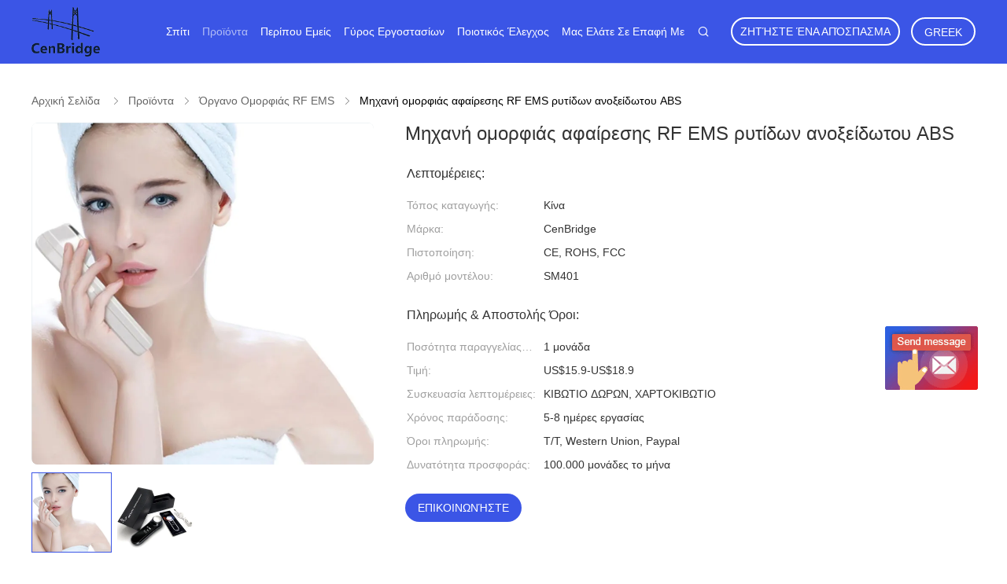

--- FILE ---
content_type: text/html
request_url: https://greek.laserhandset.com/sale-13313503-abs-stainless-steel-wrinkle-removal-rf-ems-beauty-machine.html
body_size: 22615
content:

<!DOCTYPE html>
<html >
<head>
	<meta charset="utf-8">
	<meta http-equiv="X-UA-Compatible" content="IE=edge">
	<meta name="viewport" content="width=device-width, initial-scale=1">
    <link rel="alternate" href="//m.laserhandset.com/sale-13313503-abs-stainless-steel-wrinkle-removal-rf-ems-beauty-machine.html" media="only screen and (max-width: 640px)" />
<script type="text/javascript">
/*<![CDATA[*/
var query_string = ["Products","Detail"];
var customtplcolor = 99606;
/*]]>*/
</script>
<title>Μηχανή ομορφιάς αφαίρεσης RF EMS ρυτίδων ανοξείδωτου ABS</title>
    <meta name="keywords" content="Μηχανή ομορφιάς ανοξείδωτου RF EMS, Μηχανή ομορφιάς αφαίρεσης RF EMS ρυτίδων, Μηχανή ομορφιάς CenBridgeRF EMS, Όργανο ομορφιάς RF EMS" />
    <meta name="description" content="υψηλή ποιότητα Μηχανή ομορφιάς αφαίρεσης RF EMS ρυτίδων ανοξείδωτου ABS από την Κίνα, Ηγετική θέση της Κίνας Μηχανή ομορφιάς ανοξείδωτου RF EMS Προϊόν, με αυστηρό ποιοτικό έλεγχο Μηχανή ομορφιάς αφαίρεσης RF EMS ρυτίδων εργοστάσια, 404: Not Found Μηχανή ομορφιάς CenBridgeRF EMS προϊόντα." />
				<link rel='preload'
					  href=/photo/laserhandset/sitetpl/style/common.css?ver=1629187612 as='style'><link type='text/css' rel='stylesheet'
					  href=/photo/laserhandset/sitetpl/style/common.css?ver=1629187612 media='all'><script type="application/ld+json">{"@context":"http:\/\/schema.org\/","@type":"Product","name":"\u039c\u03b7\u03c7\u03b1\u03bd\u03ae \u03bf\u03bc\u03bf\u03c1\u03c6\u03b9\u03ac\u03c2 \u03b1\u03c6\u03b1\u03af\u03c1\u03b5\u03c3\u03b7\u03c2 RF EMS \u03c1\u03c5\u03c4\u03af\u03b4\u03c9\u03bd \u03b1\u03bd\u03bf\u03be\u03b5\u03af\u03b4\u03c9\u03c4\u03bf\u03c5 ABS","image":"\/\/greek.laserhandset.com\/photo\/pl31530867-abs_stainless_steel_wrinkle_removal_rf_ems_beauty_machine.jpg","description":"\u03c5\u03c8\u03b7\u03bb\u03ae \u03c0\u03bf\u03b9\u03cc\u03c4\u03b7\u03c4\u03b1 \u039c\u03b7\u03c7\u03b1\u03bd\u03ae \u03bf\u03bc\u03bf\u03c1\u03c6\u03b9\u03ac\u03c2 \u03b1\u03c6\u03b1\u03af\u03c1\u03b5\u03c3\u03b7\u03c2 RF EMS \u03c1\u03c5\u03c4\u03af\u03b4\u03c9\u03bd \u03b1\u03bd\u03bf\u03be\u03b5\u03af\u03b4\u03c9\u03c4\u03bf\u03c5 ABS \u03b1\u03c0\u03cc \u03c4\u03b7\u03bd \u039a\u03af\u03bd\u03b1, \u0397\u03b3\u03b5\u03c4\u03b9\u03ba\u03ae \u03b8\u03ad\u03c3\u03b7 \u03c4\u03b7\u03c2 \u039a\u03af\u03bd\u03b1\u03c2 \u039c\u03b7\u03c7\u03b1\u03bd\u03ae \u03bf\u03bc\u03bf\u03c1\u03c6\u03b9\u03ac\u03c2 \u03b1\u03bd\u03bf\u03be\u03b5\u03af\u03b4\u03c9\u03c4\u03bf\u03c5 RF EMS \u03a0\u03c1\u03bf\u03ca\u03cc\u03bd, \u03bc\u03b5 \u03b1\u03c5\u03c3\u03c4\u03b7\u03c1\u03cc \u03c0\u03bf\u03b9\u03bf\u03c4\u03b9\u03ba\u03cc \u03ad\u03bb\u03b5\u03b3\u03c7\u03bf \u039c\u03b7\u03c7\u03b1\u03bd\u03ae \u03bf\u03bc\u03bf\u03c1\u03c6\u03b9\u03ac\u03c2 \u03b1\u03c6\u03b1\u03af\u03c1\u03b5\u03c3\u03b7\u03c2 RF EMS \u03c1\u03c5\u03c4\u03af\u03b4\u03c9\u03bd \u03b5\u03c1\u03b3\u03bf\u03c3\u03c4\u03ac\u03c3\u03b9\u03b1, 404: Not Found \u039c\u03b7\u03c7\u03b1\u03bd\u03ae \u03bf\u03bc\u03bf\u03c1\u03c6\u03b9\u03ac\u03c2 CenBridgeRF EMS \u03c0\u03c1\u03bf\u03ca\u03cc\u03bd\u03c4\u03b1.","brand":"CenBridge","model":"SM401","sku":"SM401","manufacturer":{"@type":"Organization","legalName":"Shenzhen Shijiqiao Technology Co., Ltd.","address":{"@type":"PostalAddress","addressCountry":"China","addressLocality":"NO.1-3, \u039a\u03a4\u0389\u03a1\u0399\u039f A4, 1$\u0397 \u0396\u038f\u039d\u0397 \u0392\u0399\u039f\u039c\u0397\u03a7\u0391\u039d\u038a\u0391\u03a3, \u039a\u039f\u0399\u039d\u038c\u03a4\u0397\u03a4\u0391 FUWEI, \u039f\u0394\u038c\u03a3 FUYONG, \u03a0\u0395\u03a1\u0399\u039f\u03a7\u0389 BAOAN, \u03a0\u038c\u039b\u0397 SHENZHEN, \u0395\u03a0\u0391\u03a1\u03a7\u038a\u0391 \u0393\u039a\u039f\u03a5\u0391\u0393\u039a\u039d\u03a4\u038c\u039d\u0393\u039a, \u039a\u038a\u039d\u0391"}},"offers":[{"@type":"Offer","price":"15.9","priceCurrency":"USD"},{"@type":"AggregateOffer","offerCount":"1","lowPrice":"0.01","priceCurrency":"1"}]}</script></head>
<body>
	<div id="floatAd" style="width:115px; z-index: 99999;position:absolute;right:40px;bottom:60px;
	height:245px;		">
		<form method="post"
		      onSubmit="return changeAction(this,'/contactnow.html');">
			<input type="hidden" name="pid" value="13313503"/>
			<input alt='Να στείλετε μήνυμα' onclick="this.blur()" type="image"
			       src="/images/floatimage_6.gif"/>
		</form>

			</div>
<script>
var originProductInfo = '';
var originProductInfo = {"showproduct":1,"pid":"13313503","name":"\u039c\u03b7\u03c7\u03b1\u03bd\u03ae \u03bf\u03bc\u03bf\u03c1\u03c6\u03b9\u03ac\u03c2 \u03b1\u03c6\u03b1\u03af\u03c1\u03b5\u03c3\u03b7\u03c2 RF EMS \u03c1\u03c5\u03c4\u03af\u03b4\u03c9\u03bd \u03b1\u03bd\u03bf\u03be\u03b5\u03af\u03b4\u03c9\u03c4\u03bf\u03c5 ABS","source_url":"\/sale-13313503-rf-ems-abs.html","picurl":"\/\/greek.laserhandset.com\/photo\/pd31530867-abs_stainless_steel_wrinkle_removal_rf_ems_beauty_machine.jpg","propertyDetail":[["\u039c\u03ad\u03b3\u03b5\u03b8\u03bf\u03c2","155*52*38.5mm"],["\u03a7\u03c1\u03ce\u03bc\u03b1","\u039b\u03b5\u03c5\u03ba\u03cc, \u03bc\u03b1\u03cd\u03c1\u03bf"]],"company_name":null,"picurl_c":"\/\/greek.laserhandset.com\/photo\/pc31530867-abs_stainless_steel_wrinkle_removal_rf_ems_beauty_machine.jpg","username":"Aaron","viewTime":"\u03a4\u03b5\u03bb\u03b5\u03c5\u03c4\u03b1\u03af\u03b1 \u0395\u03af\u03c3\u03bf\u03b4\u03bf\u03c2 : 0 \u03ce\u03c1\u03b5\u03c2 24 minuts \u03c0\u03c1\u03b9\u03bd","subject":"\u039c\u03c0\u03bf\u03c1\u03b5\u03af \u03bd\u03b1 \u03c3\u03b1\u03c2 \u03c0\u03c1\u03bf\u03bc\u03b7\u03b8\u03b5\u03cd\u03c3\u03b5\u03b9 \u039c\u03b7\u03c7\u03b1\u03bd\u03ae \u03bf\u03bc\u03bf\u03c1\u03c6\u03b9\u03ac\u03c2 \u03b1\u03c6\u03b1\u03af\u03c1\u03b5\u03c3\u03b7\u03c2 RF EMS \u03c1\u03c5\u03c4\u03af\u03b4\u03c9\u03bd \u03b1\u03bd\u03bf\u03be\u03b5\u03af\u03b4\u03c9\u03c4\u03bf\u03c5 ABS \u03b3\u03b9\u03b1 \u03bc\u03b1\u03c2;","countrycode":"US"};
var save_url = "/contactsave.html";
var update_url = "/updateinquiry.html";
var productInfo = {};
var defaulProductInfo = {};
var myDate = new Date();
var curDate = myDate.getFullYear()+'-'+(parseInt(myDate.getMonth())+1)+'-'+myDate.getDate();
var message = '';
var default_pop = 1;
var leaveMessageDialog = document.getElementsByClassName('leave-message-dialog')[0]; // 获取弹层
var _$$ = function (dom) {
    return document.querySelectorAll(dom);
};
resInfo = originProductInfo;
defaulProductInfo.pid = resInfo['pid'];
defaulProductInfo.productName = resInfo['name'];
defaulProductInfo.productInfo = resInfo['propertyDetail'];
defaulProductInfo.productImg = resInfo['picurl_c'];
defaulProductInfo.subject = resInfo['subject'];
defaulProductInfo.productImgAlt = resInfo['name'];

var message = 'Αγαπητός,'+'\r\n'+"Ik ben geïnteresseerd"+' '+trim(resInfo['name'])+", θα μπορούσατε να μου στείλετε περισσότερες λεπτομέρειες όπως τύπος, μέγεθος, MOQ, υλικό κ.λπ."+'\r\n'+"Ευχαριστώ!"+'\r\n'+"Wachten op je antwoord.";
var message_1 = 'Αγαπητός,'+'\r\n'+"Ik ben geïnteresseerd"+' '+trim(resInfo['name'])+", θα μπορούσατε να μου στείλετε περισσότερες λεπτομέρειες όπως τύπος, μέγεθος, MOQ, υλικό κ.λπ."+'\r\n'+"Ευχαριστώ!"+'\r\n'+"Wachten op je antwoord.";
var message_2 = 'Γεια,'+'\r\n'+"Ψάχνω για"+' '+trim(resInfo['name'])+", στείλτε μου την τιμή, τις προδιαγραφές και την εικόνα."+'\r\n'+"Η γρήγορη απάντησή σας θα εκτιμηθεί ιδιαίτερα."+'\r\n'+"Μη διστάσετε να επικοινωνήσετε μαζί μου για περισσότερες πληροφορίες."+'\r\n'+"Ευχαριστώ πολύ.";
var message_3 = 'Γεια,'+'\r\n'+trim(resInfo['name'])+' '+"ανταποκρίνεται στις προσδοκίες μου."+'\r\n'+"Δώστε μου την καλύτερη τιμή και μερικές άλλες πληροφορίες για το προϊόν."+'\r\n'+"Μη διστάσετε να επικοινωνήσετε μαζί μου μέσω του ταχυδρομείου μου."+'\r\n'+"Ευχαριστώ πολύ.";

var message_4 = 'Αγαπητός,'+'\r\n'+"Ποια είναι η τιμή FOB στο δικό σας"+' '+trim(resInfo['name'])+'?'+'\r\n'+"Ποιο είναι το πλησιέστερο όνομα θύρας;"+'\r\n'+"Απαντήστε μου το συντομότερο δυνατό, θα ήταν καλύτερα να μοιραστείτε περισσότερες πληροφορίες."+'\r\n'+"Χαιρετισμοί!";
var message_5 = 'Γεια σου,'+'\r\n'+"Με ενδιαφέρει πολύ"+' '+trim(resInfo['name'])+'.'+'\r\n'+"Παρακαλώ στείλτε μου τα στοιχεία του προϊόντος σας."+'\r\n'+"Ανυπομονώ για τη γρήγορη απάντησή σας."+'\r\n'+"Μη διστάσετε να επικοινωνήσετε μαζί μου μέσω ταχυδρομείου."+'\r\n'+"Χαιρετισμοί!";

var message_6 = 'Αγαπητός,'+'\r\n'+"Δώστε μας πληροφορίες για το δικό σας"+' '+trim(resInfo['name'])+", όπως τύπος, μέγεθος, υλικό και φυσικά η καλύτερη τιμή."+'\r\n'+"Ανυπομονώ για τη γρήγορη απάντησή σας."+'\r\n'+"Σας ευχαριστούμε!";
var message_7 = 'Αγαπητός,'+'\r\n'+"Μπορείτε να προμηθευτείτε"+' '+trim(resInfo['name'])+" για εμάς?"+'\r\n'+"Πρώτα θέλουμε τιμοκατάλογο και μερικές λεπτομέρειες προϊόντος."+'\r\n'+"Ελπίζω να λάβω απάντηση το συντομότερο δυνατόν και προσβλέπω στη συνεργασία."+'\r\n'+"Ευχαριστώ πολύ.";
var message_8 = 'γεια,'+'\r\n'+"Ψάχνω για"+' '+trim(resInfo['name'])+", παρακαλώ δώστε μου πιο λεπτομερείς πληροφορίες για το προϊόν."+'\r\n'+"Ανυπομονώ για την απάντησή σου."+'\r\n'+"Σας ευχαριστούμε!";
var message_9 = 'Γεια,'+'\r\n'+"Τα δικα σου"+' '+trim(resInfo['name'])+" πληροί τις απαιτήσεις μου πολύ καλά."+'\r\n'+"Παρακαλώ στείλτε μου την τιμή, τις προδιαγραφές και παρόμοιο μοντέλο θα είναι εντάξει."+'\r\n'+"Μη διστάσετε να συνομιλήσετε μαζί μου."+'\r\n'+"Ευχαριστώ!";
var message_10 = 'Αγαπητός,'+'\r\n'+"Θέλω να μάθω περισσότερα για τις λεπτομέρειες και την αναφορά"+' '+trim(resInfo['name'])+'.'+'\r\n'+"Μη διστάσετε να επικοινωνήσετε μαζί μου."+'\r\n'+"Χαιρετισμοί!";

var r = getRandom(1,10);

defaulProductInfo.message = eval("message_"+r);

var g_inquirypopup=1;
var mytAjax = {

    post: function(url, data, fn) {
        var xhr = new XMLHttpRequest();
        xhr.open("POST", url, true);
        xhr.setRequestHeader("Content-Type", "application/x-www-form-urlencoded;charset=UTF-8");
        xhr.setRequestHeader("X-Requested-With", "XMLHttpRequest");
        xhr.setRequestHeader('Content-Type','text/plain;charset=UTF-8');
        xhr.onreadystatechange = function() {
            if(xhr.readyState == 4 && (xhr.status == 200 || xhr.status == 304)) {
                fn.call(this, xhr.responseText);
            }
        };
        xhr.send(data);
    },

    postform: function(url, data, fn) {
        var xhr = new XMLHttpRequest();
        xhr.open("POST", url, true);
        xhr.setRequestHeader("X-Requested-With", "XMLHttpRequest");
        xhr.onreadystatechange = function() {
            if(xhr.readyState == 4 && (xhr.status == 200 || xhr.status == 304)) {
                fn.call(this, xhr.responseText);
            }
        };
        xhr.send(data);
    }
};
window.onload = function(){
    leaveMessageDialog = document.getElementsByClassName('leave-message-dialog')[0];
    if (window.localStorage.recordDialogStatus=='undefined' || (window.localStorage.recordDialogStatus!='undefined' && window.localStorage.recordDialogStatus != curDate)) {
        setTimeout(function(){
            if(g_inquirypopup){
                creatDialog(defaulProductInfo, 1);
            }
        }, 6000);
    }
};
function trim(str)
{
    str = str.replace(/(^\s*)/g,"");
    return str.replace(/(\s*$)/g,"");
};
function getRandom(m,n){
    var num = Math.floor(Math.random()*(m - n) + n);
    return num;
};
function strBtn(param) {

    var starattextarea = document.getElementById("textareamessage").value.length;
    var email = document.getElementById("startEmail").value;

    var default_tip = document.querySelectorAll(".watermark_container").length;
    if (20 < starattextarea && starattextarea < 3000) {
        if(default_tip>0){
            document.getElementById("textareamessage1").parentNode.parentNode.nextElementSibling.style.display = "none";
        }else{
            document.getElementById("textareamessage1").parentNode.nextElementSibling.style.display = "none";
        }

    } else {
        if(default_tip>0){
            document.getElementById("textareamessage1").parentNode.parentNode.nextElementSibling.style.display = "block";
        }else{
            document.getElementById("textareamessage1").parentNode.nextElementSibling.style.display = "block";
        }

        return;
    }

    var re = /^([a-zA-Z0-9_-])+@([a-zA-Z0-9_-])+\.([a-zA-Z0-9_-])+/i;/*邮箱不区分大小写*/
    if (!re.test(email)) {
        document.getElementById("startEmail").nextElementSibling.style.display = "block";
        return;
    } else {
        document.getElementById("startEmail").nextElementSibling.style.display = "none";
    }

    var subject = document.getElementById("pop_subject").value;
    var pid = document.getElementById("pop_pid").value;
    var message = document.getElementById("textareamessage").value;
    var sender_email = document.getElementById("startEmail").value;

    mytAjax.post(save_url,"pid="+pid+"&subject="+subject+"&email="+sender_email+"&message="+(message),function(res){
        var mes = JSON.parse(res);
        if(mes.status == 200){
            var iid = mes.iid;
            document.getElementById("pop_iid").value = iid;

            if(typeof gtag_report_conversion === "function"){
                gtag_report_conversion();//执行统计js代码
            }
            if(typeof fbq === "function"){
                fbq('track','Purchase');//执行统计js代码
            }
        }
    });
    for (var index = 0; index < document.querySelectorAll(".dialog-content-pql").length; index++) {
        document.querySelectorAll(".dialog-content-pql")[index].style.display = "none";
    };
    document.getElementById("dialog-content-pql-id").style.display = "block";
    ;
};
function twoBtnOk(param) {

    var selectgender = document.getElementById("Mr").innerHTML;
    var iid = document.getElementById("pop_iid").value;
    var sendername = document.getElementById("idnamepql").value;
    var senderphone = document.getElementById("idphonepql").value;
    var sendercname = document.getElementById("idcompanypql").value;
    var gender = 2;
    if(selectgender == 'Mr.') gender = 0;
    if(selectgender == 'Mrs.') gender = 1;

    mytAjax.post(update_url,"iid="+iid+"&gender="+gender+"&name="+(sendername)+"&tel="+(senderphone)+"&company="+(sendercname),function(res){});

    for (var index = 0; index < document.querySelectorAll(".dialog-content-pql").length; index++) {
        document.querySelectorAll(".dialog-content-pql")[index].style.display = "none";
    };
    document.getElementById("dialog-content-pql-ok").style.display = "block";

};
function handClidk(param) {

    var starattextarea = document.getElementById("textareamessage1").value.length;
    var email = document.getElementById("startEmail1").value;
    var default_tip = document.querySelectorAll(".watermark_container").length;
    if (20 < starattextarea && starattextarea < 3000) {
        if(default_tip>0){
            document.getElementById("textareamessage1").parentNode.parentNode.nextElementSibling.style.display = "none";
        }else{
            document.getElementById("textareamessage1").parentNode.nextElementSibling.style.display = "none";
        }

    } else {
        if(default_tip>0){
            document.getElementById("textareamessage1").parentNode.parentNode.nextElementSibling.style.display = "block";
        }else{
            document.getElementById("textareamessage1").parentNode.nextElementSibling.style.display = "block";
        }

        return;
    }
    var re = /^([a-zA-Z0-9_-])+@([a-zA-Z0-9_-])+\.([a-zA-Z0-9_-])+/i;
    if (!re.test(email)) {
        document.getElementById("startEmail1").nextElementSibling.style.display = "block";
        return;
    } else {
        document.getElementById("startEmail1").nextElementSibling.style.display = "none";
    }

    var subject = document.getElementById("pop_subject").value;
    var pid = document.getElementById("pop_pid").value;
    var message = document.getElementById("textareamessage1").value;
    var sender_email = document.getElementById("startEmail1").value;

    mytAjax.post(save_url,"pid="+pid+"&subject="+subject+"&email="+sender_email+"&message="+(message),function(res){

        var mes = JSON.parse(res);
        if(mes.status == 200){
            var iid = mes.iid;
            document.getElementById("pop_iid").value = iid;
            if(typeof gtag_report_conversion === "function"){
                gtag_report_conversion();//执行统计js代码
            }
        }

    });
    for (var index = 0; index < document.querySelectorAll(".dialog-content-pql").length; index++) {
        document.querySelectorAll(".dialog-content-pql")[index].style.display = "none";
    };
    document.getElementById("dialog-content-pql-id").style.display = "block";

};

function handDialog(pdata) {
    data = JSON.parse(pdata);
    productInfo.productName = data.productName;
    productInfo.productInfo = data.productInfo;
    productInfo.productImg = data.productImg;
    productInfo.subject = data.subject;

    var message = 'Αγαπητός,'+'\r\n'+"Ik ben geïnteresseerd"+' '+trim(data.productName)+", θα μπορούσατε να μου στείλετε περισσότερες λεπτομέρειες όπως τύπος, μέγεθος, ποσότητα, υλικό κ.λπ."+'\r\n'+"Ευχαριστώ!"+'\r\n'+"Wachten op je antwoord.";

    var message = 'Αγαπητός,'+'\r\n'+"Ik ben geïnteresseerd"+' '+trim(data.productName)+", θα μπορούσατε να μου στείλετε περισσότερες λεπτομέρειες όπως τύπος, μέγεθος, MOQ, υλικό κ.λπ."+'\r\n'+"Ευχαριστώ!"+'\r\n'+"Wachten op je antwoord.";
    var message_1 = 'Αγαπητός,'+'\r\n'+"Ik ben geïnteresseerd"+' '+trim(data.productName)+", θα μπορούσατε να μου στείλετε περισσότερες λεπτομέρειες όπως τύπος, μέγεθος, MOQ, υλικό κ.λπ."+'\r\n'+"Ευχαριστώ!"+'\r\n'+"Wachten op je antwoord.";
    var message_2 = 'Γεια,'+'\r\n'+"Ψάχνω για"+' '+trim(data.productName)+", στείλτε μου την τιμή, τις προδιαγραφές και την εικόνα."+'\r\n'+"Η γρήγορη απάντησή σας θα εκτιμηθεί ιδιαίτερα."+'\r\n'+"Μη διστάσετε να επικοινωνήσετε μαζί μου για περισσότερες πληροφορίες."+'\r\n'+"Ευχαριστώ πολύ.";
    var message_3 = 'Γεια,'+'\r\n'+trim(data.productName)+' '+"ανταποκρίνεται στις προσδοκίες μου."+'\r\n'+"Δώστε μου την καλύτερη τιμή και μερικές άλλες πληροφορίες για το προϊόν."+'\r\n'+"Μη διστάσετε να επικοινωνήσετε μαζί μου μέσω του ταχυδρομείου μου."+'\r\n'+"Ευχαριστώ πολύ.";

    var message_4 = 'Αγαπητός,'+'\r\n'+"Ποια είναι η τιμή FOB στο δικό σας"+' '+trim(data.productName)+'?'+'\r\n'+"Ποιο είναι το πλησιέστερο όνομα θύρας;"+'\r\n'+"Απαντήστε μου το συντομότερο δυνατό, θα ήταν καλύτερα να μοιραστείτε περισσότερες πληροφορίες."+'\r\n'+"Χαιρετισμοί!";
    var message_5 = 'Γεια σου,'+'\r\n'+"Με ενδιαφέρει πολύ"+' '+trim(data.productName)+'.'+'\r\n'+"Παρακαλώ στείλτε μου τα στοιχεία του προϊόντος σας."+'\r\n'+"Ανυπομονώ για τη γρήγορη απάντησή σας."+'\r\n'+"Μη διστάσετε να επικοινωνήσετε μαζί μου μέσω ταχυδρομείου."+'\r\n'+"Χαιρετισμοί!";

    var message_6 = 'Αγαπητός,'+'\r\n'+"Δώστε μας πληροφορίες για το δικό σας"+' '+trim(data.productName)+", όπως τύπος, μέγεθος, υλικό και φυσικά η καλύτερη τιμή."+'\r\n'+"Ανυπομονώ για τη γρήγορη απάντησή σας."+'\r\n'+"Σας ευχαριστούμε!";
    var message_7 = 'Αγαπητός,'+'\r\n'+"Μπορείτε να προμηθευτείτε"+' '+trim(data.productName)+" για εμάς?"+'\r\n'+"Πρώτα θέλουμε τιμοκατάλογο και μερικές λεπτομέρειες προϊόντος."+'\r\n'+"Ελπίζω να λάβω απάντηση το συντομότερο δυνατόν και προσβλέπω στη συνεργασία."+'\r\n'+"Ευχαριστώ πολύ.";
    var message_8 = 'γεια,'+'\r\n'+"Ψάχνω για"+' '+trim(data.productName)+", παρακαλώ δώστε μου πιο λεπτομερείς πληροφορίες για το προϊόν."+'\r\n'+"Ανυπομονώ για την απάντησή σου."+'\r\n'+"Σας ευχαριστούμε!";
    var message_9 = 'Γεια,'+'\r\n'+"Τα δικα σου"+' '+trim(data.productName)+" πληροί τις απαιτήσεις μου πολύ καλά."+'\r\n'+"Παρακαλώ στείλτε μου την τιμή, τις προδιαγραφές και παρόμοιο μοντέλο θα είναι εντάξει."+'\r\n'+"Μη διστάσετε να συνομιλήσετε μαζί μου."+'\r\n'+"Ευχαριστώ!";
    var message_10 = 'Αγαπητός,'+'\r\n'+"Θέλω να μάθω περισσότερα για τις λεπτομέρειες και την αναφορά"+' '+trim(data.productName)+'.'+'\r\n'+"Μη διστάσετε να επικοινωνήσετε μαζί μου."+'\r\n'+"Χαιρετισμοί!";

    var r = getRandom(1,10);

    productInfo.message = eval("message_"+r);
    productInfo.pid = data.pid;
    creatDialog(productInfo, 2);
};

function closepql(param) {

    leaveMessageDialog.style.display = 'none';
};

function closepql2(param) {

    for (var index = 0; index < document.querySelectorAll(".dialog-content-pql").length; index++) {
        document.querySelectorAll(".dialog-content-pql")[index].style.display = "none";
    };
    document.getElementById("dialog-content-pql-ok").style.display = "block";
};

function initProduct(productInfo,type){

    productInfo.productName = unescape(productInfo.productName);
    productInfo.message = unescape(productInfo.message);

    leaveMessageDialog = document.getElementsByClassName('leave-message-dialog')[0];
    leaveMessageDialog.style.display = "block";
    if(type == 3){
        var popinquiryemail = document.getElementById("popinquiryemail").value;
        _$$("#startEmail1")[0].value = popinquiryemail;
    }else{
        _$$("#startEmail1")[0].value = "";
    }
    _$$("#startEmail")[0].value = "";
    _$$("#idnamepql")[0].value = "";
    _$$("#idphonepql")[0].value = "";
    _$$("#idcompanypql")[0].value = "";

    _$$("#pop_pid")[0].value = productInfo.pid;
    _$$("#pop_subject")[0].value = productInfo.subject;
        _$$("#textareamessage1")[0].value = productInfo.message;
    _$$("#textareamessage")[0].value = productInfo.message;

    _$$("#dialog-content-pql-id .titlep")[0].innerHTML = productInfo.productName;
    _$$("#dialog-content-pql-id img")[0].setAttribute("src", productInfo.productImg);
    _$$("#dialog-content-pql-id img")[0].setAttribute("alt", productInfo.productImgAlt);

    _$$("#dialog-content-pql-id-hand img")[0].setAttribute("src", productInfo.productImg);
    _$$("#dialog-content-pql-id-hand img")[0].setAttribute("alt", productInfo.productImgAlt);
    _$$("#dialog-content-pql-id-hand .titlep")[0].innerHTML = productInfo.productName;

    if (productInfo.productInfo.length > 0) {
        var ul2, ul;
        ul = document.createElement("ul");
        for (var index = 0; index < productInfo.productInfo.length; index++) {
            var el = productInfo.productInfo[index];
            var li = document.createElement("li");
            var span1 = document.createElement("span");
            span1.innerHTML = el[0] + ":";
            var span2 = document.createElement("span");
            span2.innerHTML = el[1];
            li.appendChild(span1);
            li.appendChild(span2);
            ul.appendChild(li);

        }
        ul2 = ul.cloneNode(true);
        if (type === 1) {
            _$$("#dialog-content-pql-id .left")[0].replaceChild(ul, _$$("#dialog-content-pql-id .left ul")[0]);
        } else {
            _$$("#dialog-content-pql-id-hand .left")[0].replaceChild(ul2, _$$("#dialog-content-pql-id-hand .left ul")[0]);
            _$$("#dialog-content-pql-id .left")[0].replaceChild(ul, _$$("#dialog-content-pql-id .left ul")[0]);
        }
    };
    for (var index = 0; index < _$$("#dialog-content-pql-id .right ul li").length; index++) {
        _$$("#dialog-content-pql-id .right ul li")[index].addEventListener("click", function (params) {
            _$$("#dialog-content-pql-id .right #Mr")[0].innerHTML = this.innerHTML
        }, false)

    };

};
function closeInquiryCreateDialog() {
    document.getElementById("xuanpan_dialog_box_pql").style.display = "none";
};
function showInquiryCreateDialog() {
    document.getElementById("xuanpan_dialog_box_pql").style.display = "block";
};
function submitPopInquiry(){
    var message = document.getElementById("inquiry_message").value;
    var email = document.getElementById("inquiry_email").value;
    var subject = defaulProductInfo.subject;
    var pid = defaulProductInfo.pid;
    if (email === undefined) {
        showInquiryCreateDialog();
        document.getElementById("inquiry_email").style.border = "1px solid red";
        return false;
    };
    if (message === undefined) {
        showInquiryCreateDialog();
        document.getElementById("inquiry_message").style.border = "1px solid red";
        return false;
    };
    if (email.search(/^\w+((-\w+)|(\.\w+))*\@[A-Za-z0-9]+((\.|-)[A-Za-z0-9]+)*\.[A-Za-z0-9]+$/) == -1) {
        document.getElementById("inquiry_email").style.border= "1px solid red";
        showInquiryCreateDialog();
        return false;
    } else {
        document.getElementById("inquiry_email").style.border= "";
    };
    if (message.length < 20 || message.length >3000) {
        showInquiryCreateDialog();
        document.getElementById("inquiry_message").style.border = "1px solid red";
        return false;
    } else {
        document.getElementById("inquiry_message").style.border = "";
    };

    mytAjax.post(save_url,"pid="+pid+"&subject="+subject+"&email="+email+"&message="+(message),function(res){
        var mes = JSON.parse(res);
        if(mes.status == 200){
            var iid = mes.iid;
            document.getElementById("pop_iid").value = iid;

        }
    });
    initProduct(defaulProductInfo);
    for (var index = 0; index < document.querySelectorAll(".dialog-content-pql").length; index++) {
        document.querySelectorAll(".dialog-content-pql")[index].style.display = "none";
    };
    document.getElementById("dialog-content-pql-id").style.display = "block";

};

//带附件上传
function submitPopInquiryfile(email_id,message_id,check_sort,name_id,phone_id,company_id,attachments){

    if(typeof(check_sort) == 'undefined'){
        check_sort = 0;
    }
    var message = document.getElementById(message_id).value;
    var email = document.getElementById(email_id).value;
    var attachments = document.getElementById(attachments).value;
    if(typeof(name_id) !== 'undefined' && name_id != ""){
        var name  = document.getElementById(name_id).value;
    }
    if(typeof(phone_id) !== 'undefined' && phone_id != ""){
        var phone = document.getElementById(phone_id).value;
    }
    if(typeof(company_id) !== 'undefined' && company_id != ""){
        var company = document.getElementById(company_id).value;
    }
    var subject = defaulProductInfo.subject;
    var pid = defaulProductInfo.pid;

    if(check_sort == 0){
        if (email === undefined) {
            showInquiryCreateDialog();
            document.getElementById(email_id).style.border = "1px solid red";
            return false;
        };
        if (message === undefined) {
            showInquiryCreateDialog();
            document.getElementById(message_id).style.border = "1px solid red";
            return false;
        };

        if (email.search(/^\w+((-\w+)|(\.\w+))*\@[A-Za-z0-9]+((\.|-)[A-Za-z0-9]+)*\.[A-Za-z0-9]+$/) == -1) {
            document.getElementById(email_id).style.border= "1px solid red";
            showInquiryCreateDialog();
            return false;
        } else {
            document.getElementById(email_id).style.border= "";
        };
        if (message.length < 20 || message.length >3000) {
            showInquiryCreateDialog();
            document.getElementById(message_id).style.border = "1px solid red";
            return false;
        } else {
            document.getElementById(message_id).style.border = "";
        };
    }else{

        if (message === undefined) {
            showInquiryCreateDialog();
            document.getElementById(message_id).style.border = "1px solid red";
            return false;
        };

        if (email === undefined) {
            showInquiryCreateDialog();
            document.getElementById(email_id).style.border = "1px solid red";
            return false;
        };

        if (message.length < 20 || message.length >3000) {
            showInquiryCreateDialog();
            document.getElementById(message_id).style.border = "1px solid red";
            return false;
        } else {
            document.getElementById(message_id).style.border = "";
        };

        if (email.search(/^\w+((-\w+)|(\.\w+))*\@[A-Za-z0-9]+((\.|-)[A-Za-z0-9]+)*\.[A-Za-z0-9]+$/) == -1) {
            document.getElementById(email_id).style.border= "1px solid red";
            showInquiryCreateDialog();
            return false;
        } else {
            document.getElementById(email_id).style.border= "";
        };

    };

    mytAjax.post(save_url,"pid="+pid+"&subject="+subject+"&email="+email+"&message="+message+"&company="+company+"&attachments="+attachments,function(res){
        var mes = JSON.parse(res);
        if(mes.status == 200){
            var iid = mes.iid;
            document.getElementById("pop_iid").value = iid;

            if(typeof gtag_report_conversion === "function"){
                gtag_report_conversion();//执行统计js代码
            }
            if(typeof fbq === "function"){
                fbq('track','Purchase');//执行统计js代码
            }
        }
    });
    initProduct(defaulProductInfo);

    if(name !== undefined && name != ""){
        _$$("#idnamepql")[0].value = name;
    }

    if(phone !== undefined && phone != ""){
        _$$("#idphonepql")[0].value = phone;
    }

    if(company !== undefined && company != ""){
        _$$("#idcompanypql")[0].value = company;
    }

    for (var index = 0; index < document.querySelectorAll(".dialog-content-pql").length; index++) {
        document.querySelectorAll(".dialog-content-pql")[index].style.display = "none";
    };
    document.getElementById("dialog-content-pql-id").style.display = "block";

};
function submitPopInquiryByParam(email_id,message_id,check_sort,name_id,phone_id,company_id){

    if(typeof(check_sort) == 'undefined'){
        check_sort = 0;
    }


    var message = document.getElementById(message_id).value;
    var email = document.getElementById(email_id).value;
    if(typeof(name_id) !== 'undefined' && name_id != ""){
        var name  = document.getElementById(name_id).value;
    }
    if(typeof(phone_id) !== 'undefined' && phone_id != ""){
        var phone = document.getElementById(phone_id).value;
    }
    if(typeof(company_id) !== 'undefined' && company_id != ""){
        var company = document.getElementById(company_id).value;
    }
    var subject = defaulProductInfo.subject;
    var pid = defaulProductInfo.pid;

    if(check_sort == 0){
        if (email === undefined) {
            showInquiryCreateDialog();
            document.getElementById(email_id).style.border = "1px solid red";
            return false;
        };
        if (message === undefined) {
            showInquiryCreateDialog();
            document.getElementById(message_id).style.border = "1px solid red";
            return false;
        };

        if (email.search(/^\w+((-\w+)|(\.\w+))*\@[A-Za-z0-9]+((\.|-)[A-Za-z0-9]+)*\.[A-Za-z0-9]+$/) == -1) {
            document.getElementById(email_id).style.border= "1px solid red";
            showInquiryCreateDialog();
            return false;
        } else {
            document.getElementById(email_id).style.border= "";
        };
        if (message.length < 20 || message.length >3000) {
            showInquiryCreateDialog();
            document.getElementById(message_id).style.border = "1px solid red";
            return false;
        } else {
            document.getElementById(message_id).style.border = "";
        };
    }else{

        if (message === undefined) {
            showInquiryCreateDialog();
            document.getElementById(message_id).style.border = "1px solid red";
            return false;
        };

        if (email === undefined) {
            showInquiryCreateDialog();
            document.getElementById(email_id).style.border = "1px solid red";
            return false;
        };

        if (message.length < 20 || message.length >3000) {
            showInquiryCreateDialog();
            document.getElementById(message_id).style.border = "1px solid red";
            return false;
        } else {
            document.getElementById(message_id).style.border = "";
        };

        if (email.search(/^\w+((-\w+)|(\.\w+))*\@[A-Za-z0-9]+((\.|-)[A-Za-z0-9]+)*\.[A-Za-z0-9]+$/) == -1) {
            document.getElementById(email_id).style.border= "1px solid red";
            showInquiryCreateDialog();
            return false;
        } else {
            document.getElementById(email_id).style.border= "";
        };

    };

    var productsku = "";
    if($("#product_sku").length > 0){
        productsku = $("#product_sku").html();
    }

    mytAjax.post(save_url,"pid="+pid+"&subject="+subject+"&email="+email+"&message="+message+"&messagesku="+encodeURI(productsku),function(res){
        var mes = JSON.parse(res);
        if(mes.status == 200){
            var iid = mes.iid;
            document.getElementById("pop_iid").value = iid;

            if(typeof gtag_report_conversion === "function"){
                gtag_report_conversion();//执行统计js代码
            }
            if(typeof fbq === "function"){
                fbq('track','Purchase');//执行统计js代码
            }
        }
    });
    initProduct(defaulProductInfo);

    if(name !== undefined && name != ""){
        _$$("#idnamepql")[0].value = name;
    }

    if(phone !== undefined && phone != ""){
        _$$("#idphonepql")[0].value = phone;
    }

    if(company !== undefined && company != ""){
        _$$("#idcompanypql")[0].value = company;
    }

    for (var index = 0; index < document.querySelectorAll(".dialog-content-pql").length; index++) {
        document.querySelectorAll(".dialog-content-pql")[index].style.display = "none";

    };
    document.getElementById("dialog-content-pql-id").style.display = "block";

};
function creatDialog(productInfo, type) {

    if(type == 1){
        if(default_pop != 1){
            return false;
        }
        window.localStorage.recordDialogStatus = curDate;
    }else{
        default_pop = 0;
    }
    initProduct(productInfo, type);
    if (type === 1) {
        // 自动弹出
        for (var index = 0; index < document.querySelectorAll(".dialog-content-pql").length; index++) {

            document.querySelectorAll(".dialog-content-pql")[index].style.display = "none";
        };
        document.getElementById("dialog-content-pql").style.display = "block";
    } else {
        // 手动弹出
        for (var index = 0; index < document.querySelectorAll(".dialog-content-pql").length; index++) {
            document.querySelectorAll(".dialog-content-pql")[index].style.display = "none";
        };
        document.getElementById("dialog-content-pql-id-hand").style.display = "block";
    }
}

//带邮箱信息打开询盘框 emailtype=1表示带入邮箱
function openDialog(emailtype){
    var type = 2;//不带入邮箱，手动弹出
    if(emailtype == 1){
        var popinquiryemail = document.getElementById("popinquiryemail").value;
        var re = /^([a-zA-Z0-9_-])+@([a-zA-Z0-9_-])+\.([a-zA-Z0-9_-])+/i;
        if (!re.test(popinquiryemail)) {
            //前端提示样式;
            showInquiryCreateDialog();
            document.getElementById("popinquiryemail").style.border = "1px solid red";
            return false;
        } else {
            //前端提示样式;
        }
        var type = 3;
    }
    creatDialog(defaulProductInfo,type);
}

//上传附件
function inquiryUploadFile(){
    var fileObj = document.querySelector("#fileId").files[0];
    //构建表单数据
    var formData = new FormData();
    var filesize = fileObj.size;
    if(filesize > 10485760 || filesize == 0) {
        document.getElementById("filetips").style.display = "block";
        return false;
    }else {
        document.getElementById("filetips").style.display = "none";
    }
    formData.append('popinquiryfile', fileObj);
    document.getElementById("quotefileform").reset();
    var save_url = "/inquiryuploadfile.html";
    mytAjax.postform(save_url,formData,function(res){
        var mes = JSON.parse(res);
        if(mes.status == 200){
            document.getElementById("uploader-file-info").innerHTML = document.getElementById("uploader-file-info").innerHTML + "<span class=op>"+mes.attfile.name+"<a class=delatt id=att"+mes.attfile.id+" onclick=delatt("+mes.attfile.id+");>Delete</a></span>";
            var nowattachs = document.getElementById("attachments").value;
            if( nowattachs !== ""){
                var attachs = JSON.parse(nowattachs);
                attachs[mes.attfile.id] = mes.attfile;
            }else{
                var attachs = {};
                attachs[mes.attfile.id] = mes.attfile;
            }
            document.getElementById("attachments").value = JSON.stringify(attachs);
        }
    });
}
//附件删除
function delatt(attid)
{
    var nowattachs = document.getElementById("attachments").value;
    if( nowattachs !== ""){
        var attachs = JSON.parse(nowattachs);
        if(attachs[attid] == ""){
            return false;
        }
        var formData = new FormData();
        var delfile = attachs[attid]['filename'];
        var save_url = "/inquirydelfile.html";
        if(delfile != "") {
            formData.append('delfile', delfile);
            mytAjax.postform(save_url, formData, function (res) {
                if(res !== "") {
                    var mes = JSON.parse(res);
                    if (mes.status == 200) {
                        delete attachs[attid];
                        document.getElementById("attachments").value = JSON.stringify(attachs);
                        var s = document.getElementById("att"+attid);
                        s.parentNode.remove();
                    }
                }
            });
        }
    }else{
        return false;
    }
}

</script>
<div class="leave-message-dialog" style="display: none">

<div class="dialog-content-pql" id="dialog-content-pql" style="display: none">
    <span class="close" onclick="closepql()"></span>
    <div class="title">
        <p class="firstp-pql">Αφήστε ένα μήνυμα</p>
        <p class="lastp-pql">We bellen je snel terug!</p>
    </div>
    <div class="form">
        <div class="textarea">
            <textarea style='font-family: robot;'  name="" id="textareamessage" cols="30" rows="10" style="margin-bottom:14px;width:100%"
                placeholder=""></textarea>
        </div>
        <p class="error-pql"> <span class="icon-pql"><img src="/images/error.png" alt=""></span> Το μήνυμά σας πρέπει να αποτελείται από 20-3.000 χαρακτήρες!</p>
        <input id="startEmail" type="text" placeholder="Συμπληρώστε το email σας" onkeydown="if(event.keyCode === 13){ strBtn();}">
        <p class="error-pql"><span class="icon-pql"><img src="/images/error.png" alt=""></span> Παρακαλούμε ελέγξτε το email σας! </p>
        <div class="operations">
            <div class='btn' id="submitStart" type="submit" onclick="strBtn()">υποβολή</div>
        </div>
            </div>
</div>
<div class="dialog-content-pql dialog-content-pql-id" id="dialog-content-pql-id" style="display:none">
        <span class="close" onclick="closepql2()"></span>
    <div class="left">
        <div class="img"><img></div>
        <p class="titlep"></p>
        <ul> </ul>
    </div>
    <div class="right">
                <p class="title">Περισσότερες πληροφορίες διευκολύνουν την καλύτερη επικοινωνία.</p>
                <div style="position: relative;">
            <div class="mr"> <span id="Mr">Ο κ.</span>
                <ul>
                    <li>Ο κ.</li>
                    <li>Κα</li>
                </ul>
            </div>
            <input style="text-indent: 80px;" type="text" id="idnamepql" placeholder="Εισαγάγετε το όνομά σας">
        </div>
        <input type="text" id="idphonepql" placeholder="Τηλεφωνικό νούμερο">
        <input type="text" id="idcompanypql" placeholder="επιχείρηση" onkeydown="if(event.keyCode === 13){ twoBtnOk();}">
        <div class="btn" id="twoBtnOk" onclick="twoBtnOk()">Εντάξει</div>
    </div>
</div>

<div class="dialog-content-pql dialog-content-pql-ok" id="dialog-content-pql-ok" style="display:none">
        <span class="close" onclick="closepql()"></span>
    <div class="duihaook"></div>
        <p class="title">Υποβλήθηκε με επιτυχία!</p>
        <p class="p1" style="text-align: center; font-size: 18px; margin-top: 14px;">We bellen je snel terug!</p>
    <div class="btn" onclick="closepql()" id="endOk" style="margin: 0 auto;margin-top: 50px;">Εντάξει</div>
</div>
<div class="dialog-content-pql dialog-content-pql-id dialog-content-pql-id-hand" id="dialog-content-pql-id-hand"
    style="display:none">
     <input type="hidden" name="pop_pid" id="pop_pid" value="0">
     <input type="hidden" name="pop_subject" id="pop_subject" value="">
     <input type="hidden" name="pop_iid" id="pop_iid" value="0">
        <span class="close" onclick="closepql()"></span>
    <div class="left">
        <div class="img"><img></div>
        <p class="titlep"></p>
        <ul> </ul>
    </div>
    <div class="right" style="float:right">
                <div class="title">
            <p class="firstp-pql">Αφήστε ένα μήνυμα</p>
            <p class="lastp-pql">We bellen je snel terug!</p>
        </div>
                <div class="form">
            <div class="textarea">
                <textarea style='font-family: robot;' name="" id="textareamessage1" cols="30" rows="10"
                    placeholder=""></textarea>
            </div>
            <p class="error-pql"> <span class="icon-pql"><img src="/images/error.png" alt=""></span> Το μήνυμά σας πρέπει να αποτελείται από 20-3.000 χαρακτήρες!</p>
            <input id="startEmail1" type="text" placeholder="Συμπληρώστε το email σας" onkeydown="if(event.keyCode === 13){ handClidk();}">
            <p class="error-pql"><span class="icon-pql"><img src="/images/error.png" alt=""></span> Παρακαλούμε ελέγξτε το email σας!</p>
            <div class="operations">
                <div class='btn' id="submitStart1" type="submit" onclick="handClidk()">υποβολή</div>
            </div>
        </div>
    </div>
</div>
</div>
<div id="xuanpan_dialog_box_pql" class="xuanpan_dialog_box_pql"
    style="display:none;background:rgba(0,0,0,.6);width:100%;height:100%;position: fixed;top:0;left:0;z-index: 999999;">
    <div class="box_pql"
      style="width:526px;height:206px;background:rgba(255,255,255,1);opacity:1;border-radius:4px;position: absolute;left: 50%;top: 50%;transform: translate(-50%,-50%);">
      <div onclick="closeInquiryCreateDialog()" class="close close_create_dialog"
        style="cursor: pointer;height:42px;width:40px;float:right;padding-top: 16px;"><span
          style="display: inline-block;width: 25px;height: 2px;background: rgb(114, 114, 114);transform: rotate(45deg); "><span
            style="display: block;width: 25px;height: 2px;background: rgb(114, 114, 114);transform: rotate(-90deg); "></span></span>
      </div>
      <div
        style="height: 72px; overflow: hidden; text-overflow: ellipsis; display:-webkit-box;-ebkit-line-clamp: 3;-ebkit-box-orient: vertical; margin-top: 58px; padding: 0 84px; font-size: 18px; color: rgba(51, 51, 51, 1); text-align: center; ">
        Αφήστε το σωστό email και τις λεπτομερείς απαιτήσεις σας.</div>
      <div onclick="closeInquiryCreateDialog()" class="close_create_dialog"
        style="width: 139px; height: 36px; background: rgba(253, 119, 34, 1); border-radius: 4px; margin: 16px auto; color: rgba(255, 255, 255, 1); font-size: 18px; line-height: 36px; text-align: center;">
        Εντάξει</div>
    </div>
</div><a title='συζήτηση' href="/webim/webim_tab.html" class="footer_webim_a" rel="nofollow" onclick= 'setwebimCookie(67351,13313503,15);' target="_blank">
    <div class="footer_webim" style="display:none">
        <div class="chat-button-content">
            <i class="chat-button"></i>
        </div>
    </div>
</a><div class="four_global_header_101">
	<div class="header_ruler">
		<div class="header-logo-wrap">
            <a title="Shenzhen Shijiqiao Technology Co., Ltd." href="//greek.laserhandset.com"><img onerror="$(this).parent().hide();" src="/logo.gif" alt="Shenzhen Shijiqiao Technology Co., Ltd." /></a>		</div>
		<div class="navigation">
			<ul>
                					<li class=""><a target="_self" title="" href="/">Σπίτι</a></li>
                					<li class="on"><a target="_self" title="" href="/products.html">Προϊόντα</a></li>
                					<li class=""><a target="_self" title="" href="/aboutus.html">Περίπου εμείς</a></li>
                					<li class=""><a target="_self" title="" href="/factory.html">Γύρος εργοστασίων</a></li>
                					<li class=""><a target="_self" title="" href="/quality.html">Ποιοτικός έλεγχος</a></li>
                					<li class=""><a target="_self" title="" href="/contactus.html">Μας ελάτε σε επαφή με</a></li>
                                <!--导航链接配置项-->
                
			</ul>
		</div>
 
		<div class="right-box">
                            <a rel="nofollow" class="req-b" target="_blank" onclick="document.getElementById(&#039;hu_header_click_form&#039;).action=&#039;/contactnow.html&#039;;document.getElementById(&#039;hu_header_click_form&#039;).target=&#039;_blank&#039;;document.getElementById(&#039;hu_header_click_form&#039;).submit();" title="" href="javascript:;">Ζητήστε ένα απόσπασμα</a>            			<div class="select_language_wrap">

                				<span class="a greek">Greek</span>
				<dl class="select_language">
                    						<dt class="english">
                                                        <a title="" href="http://www.laserhandset.com/sale-13313503-abs-stainless-steel-wrinkle-removal-rf-ems-beauty-machine.html">English</a>						</dt>
                    						<dt class="french">
                                                        <a title="" href="http://french.laserhandset.com/sale-13313503-abs-stainless-steel-wrinkle-removal-rf-ems-beauty-machine.html">French</a>						</dt>
                    						<dt class="german">
                                                        <a title="" href="http://german.laserhandset.com/sale-13313503-abs-stainless-steel-wrinkle-removal-rf-ems-beauty-machine.html">German</a>						</dt>
                    						<dt class="italian">
                                                        <a title="" href="http://italian.laserhandset.com/sale-13313503-abs-stainless-steel-wrinkle-removal-rf-ems-beauty-machine.html">Italian</a>						</dt>
                    						<dt class="russian">
                                                        <a title="" href="http://russian.laserhandset.com/sale-13313503-abs-stainless-steel-wrinkle-removal-rf-ems-beauty-machine.html">Russian</a>						</dt>
                    						<dt class="spanish">
                                                        <a title="" href="http://spanish.laserhandset.com/sale-13313503-abs-stainless-steel-wrinkle-removal-rf-ems-beauty-machine.html">Spanish</a>						</dt>
                    						<dt class="portuguese">
                                                        <a title="" href="http://portuguese.laserhandset.com/sale-13313503-abs-stainless-steel-wrinkle-removal-rf-ems-beauty-machine.html">Portuguese</a>						</dt>
                    						<dt class="dutch">
                                                        <a title="" href="http://dutch.laserhandset.com/sale-13313503-abs-stainless-steel-wrinkle-removal-rf-ems-beauty-machine.html">Dutch</a>						</dt>
                    						<dt class="greek">
                                                        <a title="" href="http://greek.laserhandset.com/sale-13313503-abs-stainless-steel-wrinkle-removal-rf-ems-beauty-machine.html">Greek</a>						</dt>
                    						<dt class="japanese">
                                                        <a title="" href="http://japanese.laserhandset.com/sale-13313503-abs-stainless-steel-wrinkle-removal-rf-ems-beauty-machine.html">Japanese</a>						</dt>
                    						<dt class="korean">
                                                        <a title="" href="http://korean.laserhandset.com/sale-13313503-abs-stainless-steel-wrinkle-removal-rf-ems-beauty-machine.html">Korean</a>						</dt>
                    						<dt class="arabic">
                                                        <a title="" href="http://arabic.laserhandset.com/sale-13313503-abs-stainless-steel-wrinkle-removal-rf-ems-beauty-machine.html">Arabic</a>						</dt>
                    						<dt class="hindi">
                                                        <a title="" href="http://hindi.laserhandset.com/sale-13313503-abs-stainless-steel-wrinkle-removal-rf-ems-beauty-machine.html">Hindi</a>						</dt>
                    						<dt class="turkish">
                                                        <a title="" href="http://turkish.laserhandset.com/sale-13313503-abs-stainless-steel-wrinkle-removal-rf-ems-beauty-machine.html">Turkish</a>						</dt>
                    						<dt class="indonesian">
                                                        <a title="" href="http://indonesian.laserhandset.com/sale-13313503-abs-stainless-steel-wrinkle-removal-rf-ems-beauty-machine.html">Indonesian</a>						</dt>
                    						<dt class="vietnamese">
                                                        <a title="" href="http://vietnamese.laserhandset.com/sale-13313503-abs-stainless-steel-wrinkle-removal-rf-ems-beauty-machine.html">Vietnamese</a>						</dt>
                    						<dt class="thai">
                                                        <a title="" href="http://thai.laserhandset.com/sale-13313503-abs-stainless-steel-wrinkle-removal-rf-ems-beauty-machine.html">Thai</a>						</dt>
                    						<dt class="bengali">
                                                        <a title="" href="http://bengali.laserhandset.com/sale-13313503-abs-stainless-steel-wrinkle-removal-rf-ems-beauty-machine.html">Bengali</a>						</dt>
                    						<dt class="persian">
                                                        <a title="" href="http://persian.laserhandset.com/sale-13313503-abs-stainless-steel-wrinkle-removal-rf-ems-beauty-machine.html">Persian</a>						</dt>
                    						<dt class="polish">
                                                        <a title="" href="http://polish.laserhandset.com/sale-13313503-abs-stainless-steel-wrinkle-removal-rf-ems-beauty-machine.html">Polish</a>						</dt>
                    				</dl>
			</div>
		</div>
		<div class="func">
			<i class="icon icon-search iconfont"></i>
		</div>
		<!--搜索展开-->
		<div class="search_box">
			<form class="search" action="" method="POST" onsubmit="return jsWidgetSearch(this,'');">
				<div class="box">
					<div class="func">
						<i class="icon icon-search iconfont"></i>
					</div>
					<input type="text" class="fl" name="keyword" placeholder="Αυτό που είναι εσείς που ψάχνετε..." value="" notnull="">
					<input style="display: none" type="submit" class="fr" name="submit" value="Search">
				</div>
			</form>
			<div class="a closed"><i class="icon icon-closed iconfont"></i></div>
		</div>
		<!--搜索展开-->
	</div>
	<form id="hu_header_click_form" method="post">
		<input type="hidden" name="pid" value="13313503"/>
	</form>
</div>
<div class="four_global_position_109">
	<div class="breadcrumb">
		<div class="contain-w" itemscope itemtype="https://schema.org/BreadcrumbList">
			<span itemprop="itemListElement" itemscope itemtype="https://schema.org/ListItem">
                <a itemprop="item" title="" href="/"><span itemprop="name">Αρχική Σελίδα</span></a>				<meta itemprop="position" content="1"/>
			</span>
            <i class="iconfont icon-rightArrow"></i><span itemprop="itemListElement" itemscope itemtype="https://schema.org/ListItem"><a itemprop="item" title="" href="/products.html"><span itemprop="name">Προϊόντα</span></a><meta itemprop="position" content="2"/></span><i class="iconfont icon-rightArrow"></i><span itemprop="itemListElement" itemscope itemtype="https://schema.org/ListItem"><a itemprop="item" title="" href="/supplier-418612-rf-ems-beauty-instrument"><span itemprop="name">Όργανο ομορφιάς RF EMS</span></a><meta itemprop="position" content="3"/></span><i class="iconfont icon-rightArrow"></i><span>Μηχανή ομορφιάς αφαίρεσης RF EMS ρυτίδων ανοξείδωτου ABS</span>		</div>
	</div>
</div>
    <div class="four_product_detailmain_115V2 contain-w">
    <div class="ueeshop_responsive_products_detail">
        <!--产品图begin-->
        <div class="gallery">
            <div class="bigimg">
                

                <a class="MagicZoom" title="" href="//greek.laserhandset.com/photo/ps31530867-abs_stainless_steel_wrinkle_removal_rf_ems_beauty_machine.jpg"><img id="bigimg_src" class="" src="//greek.laserhandset.com/photo/pl31530867-abs_stainless_steel_wrinkle_removal_rf_ems_beauty_machine.jpg" alt="ABS Stainless Steel Wrinkle Removal RF EMS Beauty Machine" /></a>
            </div>
            <div class="left_small_img">
                <div class="left_small_img_scroll">
                                                        <span class="slide pic_box on" mid="//greek.laserhandset.com/photo/pl31530867-abs_stainless_steel_wrinkle_removal_rf_ems_beauty_machine.jpg"
                          big="//greek.laserhandset.com/photo/ps31530867-abs_stainless_steel_wrinkle_removal_rf_ems_beauty_machine.jpg">
						<a href="javascript:;">
                            <img src="//greek.laserhandset.com/photo/pc31530867-abs_stainless_steel_wrinkle_removal_rf_ems_beauty_machine.jpg" alt="ABS Stainless Steel Wrinkle Removal RF EMS Beauty Machine" />						</a> <img src="//greek.laserhandset.com/photo/pl31530867-abs_stainless_steel_wrinkle_removal_rf_ems_beauty_machine.jpg" style="display:none;"/>
						<img src="//greek.laserhandset.com/photo/ps31530867-abs_stainless_steel_wrinkle_removal_rf_ems_beauty_machine.jpg" style="display:none;"/>
					</span>


                                    <span class="slide pic_box " mid="//greek.laserhandset.com/photo/pl31530866-abs_stainless_steel_wrinkle_removal_rf_ems_beauty_machine.jpg"
                          big="//greek.laserhandset.com/photo/ps31530866-abs_stainless_steel_wrinkle_removal_rf_ems_beauty_machine.jpg">
						<a href="javascript:;">
                            <img src="//greek.laserhandset.com/photo/pc31530866-abs_stainless_steel_wrinkle_removal_rf_ems_beauty_machine.jpg" alt="ABS Stainless Steel Wrinkle Removal RF EMS Beauty Machine" />						</a> <img src="//greek.laserhandset.com/photo/pl31530866-abs_stainless_steel_wrinkle_removal_rf_ems_beauty_machine.jpg" style="display:none;"/>
						<img src="//greek.laserhandset.com/photo/ps31530866-abs_stainless_steel_wrinkle_removal_rf_ems_beauty_machine.jpg" style="display:none;"/>
					</span>


                                </div>
                            </div>
        </div>
        <!--产品图end-->
        <!--介绍文字begin--->
        <div class="info">
            <h1>Μηχανή ομορφιάς αφαίρεσης RF EMS ρυτίδων ανοξείδωτου ABS</h1>
        <table width="100%" border="0" class="tab1">
            <tbody>
                            <tr>
                    <td colspan="2">
                        <div class="title">Λεπτομέρειες:</div>
                    </td>
                </tr>
                                    <tr>
                        <th title="Τόπος καταγωγής">Τόπος καταγωγής:</th>
                        <td title="Κίνα">Κίνα</td>
                    </tr>
                                    <tr>
                        <th title="Μάρκα">Μάρκα:</th>
                        <td title="CenBridge">CenBridge</td>
                    </tr>
                                    <tr>
                        <th title="Πιστοποίηση">Πιστοποίηση:</th>
                        <td title="CE, ROHS, FCC">CE, ROHS, FCC</td>
                    </tr>
                                    <tr>
                        <th title="Αριθμό μοντέλου">Αριθμό μοντέλου:</th>
                        <td title="SM401">SM401</td>
                    </tr>
                                                        <tr>
                    <td colspan="2">
                        <div class="title">Πληρωμής &amp; Αποστολής Όροι:</div>
                    </td>
                </tr>
                                    <tr>
                        <th title="Ποσότητα παραγγελίας min">Ποσότητα παραγγελίας min:</th>
                        <td title="1 μονάδα">1 μονάδα</td>
                    </tr>
                                    <tr>
                        <th title="Τιμή">Τιμή:</th>
                        <td title="US$15.9-US$18.9">US$15.9-US$18.9</td>
                    </tr>
                                    <tr>
                        <th title="Συσκευασία λεπτομέρειες">Συσκευασία λεπτομέρειες:</th>
                        <td title="ΚΙΒΩΤΙΟ ΔΩΡΩΝ, ΧΑΡΤΟΚΙΒΩΤΙΟ">ΚΙΒΩΤΙΟ ΔΩΡΩΝ, ΧΑΡΤΟΚΙΒΩΤΙΟ</td>
                    </tr>
                                    <tr>
                        <th title="Χρόνος παράδοσης">Χρόνος παράδοσης:</th>
                        <td title="5-8 ημέρες εργασίας">5-8 ημέρες εργασίας</td>
                    </tr>
                                    <tr>
                        <th title="Όροι πληρωμής">Όροι πληρωμής:</th>
                        <td title="T/T, Western Union, Paypal">T/T, Western Union, Paypal</td>
                    </tr>
                                    <tr>
                        <th title="Δυνατότητα προσφοράς">Δυνατότητα προσφοράς:</th>
                        <td title="100.000 μονάδες το μήνα">100.000 μονάδες το μήνα</td>
                    </tr>
                                        </tbody>
        </table>
        <div class="button">
                        <a class="blue-btn" href="/contactnow.html"
               onclick='setinquiryCookie("{\"showproduct\":1,\"pid\":\"13313503\",\"name\":\"\\u039c\\u03b7\\u03c7\\u03b1\\u03bd\\u03ae \\u03bf\\u03bc\\u03bf\\u03c1\\u03c6\\u03b9\\u03ac\\u03c2 \\u03b1\\u03c6\\u03b1\\u03af\\u03c1\\u03b5\\u03c3\\u03b7\\u03c2 RF EMS \\u03c1\\u03c5\\u03c4\\u03af\\u03b4\\u03c9\\u03bd \\u03b1\\u03bd\\u03bf\\u03be\\u03b5\\u03af\\u03b4\\u03c9\\u03c4\\u03bf\\u03c5 ABS\",\"source_url\":\"\\/sale-13313503-rf-ems-abs.html\",\"picurl\":\"\\/\\/greek.laserhandset.com\\/photo\\/pd31530867-abs_stainless_steel_wrinkle_removal_rf_ems_beauty_machine.jpg\",\"propertyDetail\":[[\"\\u039c\\u03ad\\u03b3\\u03b5\\u03b8\\u03bf\\u03c2\",\"155*52*38.5mm\"],[\"\\u03a7\\u03c1\\u03ce\\u03bc\\u03b1\",\"\\u039b\\u03b5\\u03c5\\u03ba\\u03cc, \\u03bc\\u03b1\\u03cd\\u03c1\\u03bf\"]],\"company_name\":null,\"picurl_c\":\"\\/\\/greek.laserhandset.com\\/photo\\/pc31530867-abs_stainless_steel_wrinkle_removal_rf_ems_beauty_machine.jpg\",\"username\":\"Aaron\",\"viewTime\":\"\\u03a4\\u03b5\\u03bb\\u03b5\\u03c5\\u03c4\\u03b1\\u03af\\u03b1 \\u0395\\u03af\\u03c3\\u03bf\\u03b4\\u03bf\\u03c2 : 7 \\u03ce\\u03c1\\u03b5\\u03c2 24 minuts \\u03c0\\u03c1\\u03b9\\u03bd\",\"subject\":\"\\u03a0\\u03b1\\u03c1\\u03b1\\u03ba\\u03b1\\u03bb\\u03ce \\u03bc\\u03bf\\u03c5 \\u03c3\\u03c4\\u03b5\\u03af\\u03bb\\u03b5\\u03c4\\u03b5 \\u03c0\\u03b5\\u03c1\\u03b9\\u03c3\\u03c3\\u03cc\\u03c4\\u03b5\\u03c1\\u03b5\\u03c2 \\u03c0\\u03bb\\u03b7\\u03c1\\u03bf\\u03c6\\u03bf\\u03c1\\u03af\\u03b5\\u03c2 \\u03b3\\u03b9\\u03b1 \\u039c\\u03b7\\u03c7\\u03b1\\u03bd\\u03ae \\u03bf\\u03bc\\u03bf\\u03c1\\u03c6\\u03b9\\u03ac\\u03c2 \\u03b1\\u03c6\\u03b1\\u03af\\u03c1\\u03b5\\u03c3\\u03b7\\u03c2 RF EMS \\u03c1\\u03c5\\u03c4\\u03af\\u03b4\\u03c9\\u03bd \\u03b1\\u03bd\\u03bf\\u03be\\u03b5\\u03af\\u03b4\\u03c9\\u03c4\\u03bf\\u03c5 ABS \\u03c3\\u03b1\\u03c2\",\"countrycode\":\"US\"}");'>Επικοινωνήστε</a>
            <!--即时询盘-->
            <a style="display:none;" id="chat_now" class="ChatNow" href="/webim/webim_tab.html" target="_blank" rel="nofollow" onclick= "setwebimCookie(67351,13313503,15);"><span></span>συζήτηση</a>        </div>
    </div>
    <!--介绍文字end-->
</div>

</div><style>
    .four_product_detailmain_116 .details_wrap a{color:#333 !important;}
    .four_product_detailmain_116 .info2 .title {padding-bottom:20px;text-transform:capitalize;font-size:16px;padding-top:18px;color:#333;}
    .four_product_detailmain_116 .info2 .tab1 tr {display:flex}
    .four_product_detailmain_116 .info2 .tab1 tbody tr:first-child td {height:48px;}
    .four_product_detailmain_116 .details_wrap {font-size:14px;font-family:'Open Sans',Arial,Helvetica,'Nimbus Sans L',sans-serif;overflow:hidden;padding-bottom:18px;float:left;color:#333; clear:both;}
    .four_product_detailmain_116 .details_wrap p.title {font-size:16px;text-transform:capitalize; padding-top:18px;margin-top:0px;}
    .four_product_detailmain_116 .details_wrap .key_wrap {line-height:25px;margin-top:30px;}
    .four_product_detailmain_116 .details_wrap .key_wrap strong { display: block;font-size:14px;text-transform:capitalize;font-weight:normal;}
    .four_product_detailmain_116 .details_wrap .key_wrap {display:inline-block;font-weight:400}
    .four_product_detailmain_116 .details_wrap .key_wrap h2 {font-size:14px;font-weight:400;display:inline-block;text-transform:none;margin:10px 0;}
    .four_product_detailmain_116 .details_wrap .key_wrap h2 a {text-transform:none;font-weight:400;color:#333;border-radius:4px;padding:0 5px;line-height:18px;display:inline-block;font-size:12px;text-transform:capitalize;}
    .four_product_detailmain_116 .details_wrap .key_wrap h2 a:hover {text-decoration:underline;}
    .fn-clear:after {
        visibility: hidden;
        display: block;
        font-size: 0;
        content: " ";
        clear: both;
        height: 0;
    }

    .fn-clear {
        zoom: 1;
    }

    .four_product_detailmain_116 .tag-nav {
        margin-top: 20px;
    }

    .four_product_detailmain_116 .tab-scroll {
        position: relative;
    }

    .four_product_detailmain_116 .tab-scroll.show-prev {
        padding-left: 50px;
    }

    .four_product_detailmain_116 .tab-scroll.show-next {
        padding-right: 51px;
    }

    .four_product_detailmain_116 .tab-scroll.show-prev .prev {
        display: block;
    }

    .four_product_detailmain_116 .tab-scroll.show-next .next {
        display: block;
    }

    .four_product_detailmain_116 .tab-scroll .tab-wrapper {
        overflow: hidden;
        position: relative;
        padding-bottom: 2px;
    }

    .four_product_detailmain_116 .tab-scroll .tab-wrapper .tab-wrapper-content {
        position: relative;
        height: 42px;
        border-bottom: 1px solid #e4e4df;
    }

    .four_product_detailmain_116 .tab-scroll .product-describe-tab {
        list-style: none;
        margin: 0;
        padding: 0;
        position: absolute;
    }

    .four_product_detailmain_116 .tab-scroll .product-describe-tab .item {
        float: left;
        width: 180px;
        padding-right: 20px;
        box-sizing: border-box;
        position: relative;
        cursor: pointer;
    }

    .four_product_detailmain_116 .tab-scroll .product-describe-tab .item:after {
        content: "";
        position: absolute;
        width: 100%;
        height: 4px;
        background-color: transparent;
        left: 0;
        bottom: -2px;
        -webkit-transition: background-color .2s ease;
        -moz-transition: background-color .2s ease;
        -o-transition: background-color .2s ease;
        -ms-transition: background-color .2s ease;
        transition: background-color .2s ease;
    }

    .four_product_detailmain_116 .tab-scroll .product-describe-tab .item a {
        display: block;
        line-height: 42px;
        color: #666;
        font-size: 16px;
        text-transform: capitalize;
        overflow: hidden;
        white-space: nowrap;
        text-overflow: ellipsis;
        text-decoration: none;
        -webkit-transition: color .2s ease;
        -moz-transition: color .2s ease;
        -o-transition: color .2s ease;
        -ms-transition: color .2s ease;
        transition: color .2s ease;
    }

    .four_product_detailmain_116 .tab-scroll .prev,
    .four_product_detailmain_116 .tab-scroll .next {
        width: 20px;
        height: 26px;
        line-height: 26px;
        text-align: center;
        cursor: pointer;
        background-color: #F7F7F7;
        position: absolute;
        top: 50%;
        margin-top: -15px;
        color: #666;
        -webkit-transition: color .2s ease;
        -moz-transition: color .2s ease;
        -o-transition: color .2s ease;
        -ms-transition: color .2s ease;
        transition: color .2s ease;
        z-index: 1;
    }

    .four_product_detailmain_116 .tab-scroll .prev {
        left: 4px;
        display: none;
    }

    .four_product_detailmain_116 .tab-scroll .next {
        right: 4px;
    }

    .four_product_detailmain_116 .tab-scroll .prev:hover,
    .four_product_detailmain_116 .tab-scroll .next:hover {
        color: #3b55e6;
    }

    .four_product_detailmain_116 .tab-scroll .product-describe-tab .item:hover a,
    .four_product_detailmain_116 .tab-scroll .product-describe-tab .item.on a {
        color: #333;
    }

    .four_product_detailmain_116 .tab-scroll .product-describe-tab .item:hover:after,
    .four_product_detailmain_116 .tab-scroll .product-describe-tab .item.on:after {
        background-color: #3b55e6;
    }
</style>
<div class="four_product_detailmain_116 contain-w">
    <div class="tag-nav fn-clear">
        <div class="tab-scroll">
            <div class="tab-wrapper">
                <div class="tab-wrapper-content">
                    <ul class="product-describe-tab tab_lis_2 fn-clear">
                                                    <li target="detail_infomation" class="item on"><span class="a">Λεπτομερής ενημέρωση</span></li>
                                                <li target="product_description" class="item">
                            <span class="a">Περιγραφή προϊόντων</span></li>
                                            </ul>
                </div>
            </div>
            <i class="prev iconfont icon-zuo1"></i>
            <i class="next iconfont icon-you"></i>
        </div>
    </div>
    <div class="contant_four">
                    <div class="info2">
                                    <table width="100%" border="0" class="tab1">
                    <tbody>
                    <tr>
                        <td colspan="4">
                            <p class="title" id="detail_infomation">Λεπτομερής ενημέρωση</p>
                        </td>
                    </tr>
                                            <tr>
                                                                                        <th title="Μέγεθος:">Μέγεθος:</th>
                                <td title="155*52*38.5mm">155*52*38.5mm</td>
                                                            <th title="Χρώμα:">Χρώμα:</th>
                                <td title="Λευκό, μαύρο">Λευκό, μαύρο</td>
                                                    </tr>
                                            <tr>
                                                                                        <th title="Ικανότητα μπαταριών:">Ικανότητα μπαταριών:</th>
                                <td title="1000mAh">1000mAh</td>
                                                            <th title="Τεχνολογία:">Τεχνολογία:</th>
                                <td title="RF+EMS+Ultrasonic">RF+EMS+Ultrasonic</td>
                                                    </tr>
                                            <tr>
                                                                                        <th title="Παροχή ηλεκτρικού ρεύματος:">Παροχή ηλεκτρικού ρεύματος:</th>
                                <td title="Καλώδιο USB">Καλώδιο USB</td>
                                                            <th title="Λειτουργία:">Λειτουργία:</th>
                                <td title="Αφαίρεση Wrinkel, μασάζ προσώπου, βαθιά που καθαρίζει">Αφαίρεση Wrinkel, μασάζ προσώπου, βαθιά που καθαρίζει</td>
                                                    </tr>
                                            <tr>
                                                                                        <th title="Σφαιρικό Dropshipping:">Σφαιρικό Dropshipping:</th>
                                <td title="Ναι">Ναι</td>
                                                    </tr>
                                            <tr>
                                                            <th colspan="1">Υψηλό φως:</th>
                                <td colspan="3"><h2 style='display: inline-block;font-weight: bold;font-size: 14px;'>Μηχανή ομορφιάς ανοξείδωτου RF EMS</h2>, <h2 style='display: inline-block;font-weight: bold;font-size: 14px;'>Μηχανή ομορφιάς αφαίρεσης RF EMS ρυτίδων</h2>, <h2 style='display: inline-block;font-weight: bold;font-size: 14px;'>Μηχανή ομορφιάς CenBridgeRF EMS</h2></td>
                                                    </tr>
                                        </tbody>
                    </table>
                            </div>
                <div class="details_wrap">
            <p class="title" id="product_description">Περιγραφή προϊόντων</p>

            <p><p><span style="font-family:arial,helvetica,sans-serif;"><span style="font-size:16px;"><span style="color:#0000FF;">Επαγγελματικό του προσώπου σύνολο δώρων ομορφιάς μασάζ φροντίδας δέρματος νέων προϊόντων<span style="font-size:16px;"></span><span style="font-family:arial,helvetica,sans-serif;"></span><span style="font-size:16px;"></span><span style="color:#0000FF;"></span><span style="font-size:16px;"></span><span style="font-family:arial,helvetica,sans-serif;"></span><span style="color:#0000FF;"></span></span></span></span></p>    

<p> </p>

<table border="1" cellpadding="0" cellspacing="0" style="width:650px;">
	<tbody>
		<tr>
			<td>Όνομα προϊόντων</td>
			<td>Όργανο SM401 ομορφιάς RF EMS</td>
		</tr>
		<tr>
			<td>Μέγεθος</td>
			<td>155*52*38.5mm</td>
		</tr>
		<tr>
			<td>Χρώμα</td>
			<td>Άσπρος</td>
		</tr>
		<tr>
			<td>Τεχνολογία</td>
			<td>RF+EMS+Ultrasonic</td>
		</tr>
		<tr>
			<td>Ικανότητα μπαταριών</td>
			<td>600mAh</td>
		</tr>
		<tr>
			<td>Παροχή ηλεκτρικού ρεύματος</td>
			<td>Καλώδιο USB</td>
		</tr>
		<tr>
			<td>Λειτουργία</td>
			<td>Αφαίρεση Wrinkel, μασάζ προσώπου, βαθιά που καθαρίζει</td>
		</tr>
		<tr>
			<td>Σφαιρικό Dropshipping</td>
			<td>Ναι</td>
		</tr>
		<tr>
			<td>COem ή ODM</td>
			<td>Ναι</td> 
		</tr>
	</tbody>
</table>

<p> </p>

<p style="box-sizing: content-box; padding: 0px; border: 0px; font-variant-numeric: inherit; font-variant-east-asian: inherit; font-stretch: inherit; line-height: inherit; font-family: Arial; vertical-align: baseline; color: rgb(51, 51, 51);"><span style="box-sizing: content-box; font-weight: 700;"><span data-spm-anchor-id="a2700.wholesale.pronpeci14.i0.46201b3c7NW0LM" style="box-sizing: content-box; margin: 0px; padding: 0px; border: 0px; font-style: inherit; font-variant: inherit; font-weight: inherit; font-stretch: inherit; font-size: 24px; line-height: 36px; font-family: inherit; vertical-align: baseline;">Έξι λειτουργικά σχέδια:<span style="box-sizing: content-box; font-weight: 700;"></span></span></span><br style="box-sizing: content-box;" /><span style="color:#000000;"><span style="box-sizing: content-box; margin: 0px; padding: 0px; border: 0px; font-style: inherit; font-variant: inherit; font-weight: inherit; font-stretch: inherit; line-height: 24px; vertical-align: baseline;"><span style="box-sizing: content-box; font-weight: 700;">[Καθαρισμός]</span> καθαρίστε τα βρώμικα πράγματα στους πόρους με το νερό φρόνησης για να επιτύχετε μια δευτεροβάθμια επίδραση καθαρισμού.</span></span><br style="box-sizing: content-box;" /><span style="color:#000000;"><span style="box-sizing: content-box; margin: 0px; padding: 0px; border: 0px; font-style: inherit; font-variant: inherit; font-weight: inherit; font-stretch: inherit; line-height: 24px; vertical-align: baseline;"><span style="box-sizing: content-box; font-weight: 700;">[Εισαγωγή]</span> από την ιονική δόνηση, η ουσία εισάγεται άμεσα στην ωσμωτική βάση μυών, και η απορρόφηση δεν σπαταλιέται γρηγορότερα.</span></span><br style="box-sizing: content-box;" /><span style="color:#000000;"><span style="box-sizing: content-box; margin: 0px; padding: 0px; border: 0px; font-style: inherit; font-variant: inherit; font-weight: inherit; font-stretch: inherit; line-height: 24px; vertical-align: baseline;"><span style="box-sizing: content-box; font-weight: 700;">[Ανύψωση]</span> η ηλεκτρονική υποκίνηση μυών, που συνδυάζεται με το συνδυασμό ελίτ μας, ενισχύει τη σταθερότητα, πρόσωπο-ανυψωτικός, ενισχύει τους μυς μήλων, και μειώνει την εμφάνιση των λεπτών γραμμών.</span></span><br style="box-sizing: content-box;" /><span style="color:#000000;"><span style="box-sizing: content-box; margin: 0px; padding: 0px; border: 0px; font-style: inherit; font-variant: inherit; font-weight: inherit; font-stretch: inherit; line-height: 24px; vertical-align: baseline;"><span style="box-sizing: content-box; font-weight: 700;">[Μάτι]</span> ειδικά σχεδιασμένος για τη ραδιοσυχνότητα του ματιού, δεν βλάπτει το βολβό του ματιού, μπορεί να ανακουφίσει την κούραση ματιών, να βελτιώσει τη μικροκυκλοφορία ματιών, να μειώσει τις λεπτές γραμμές του ματιού, να βελτιώσει το οίδημα και άλλα ζητήματα.</span></span><br style="box-sizing: content-box;" /><span style="color:#000000;"><span style="box-sizing: content-box; margin: 0px; padding: 0px; border: 0px; font-style: inherit; font-variant: inherit; font-weight: inherit; font-stretch: inherit; line-height: 24px; vertical-align: baseline;"><span style="box-sizing: content-box; font-weight: 700;">[Κόκκινο φως]</span> αποσυνθέτει τη χρώση, εμποδίζει τη μελανίνη, προωθεί την αποκατάσταση κολλαγόνων, βελτιώνει τις γραμμές έκφρασης, λεπτές γραμμές, επισκευάζει το χαλασμένο δέρμα, μικραίνει τα σημάδια ακμής, και καθιστά το δέρμα πιό άσπρο, διαφανές και σταθερό.</span></span><br style="box-sizing: content-box;" /><span style="color:#000000;"><span style="box-sizing: content-box; margin: 0px; padding: 0px; border: 0px; font-style: inherit; font-variant: inherit; font-weight: inherit; font-stretch: inherit; line-height: 24px; vertical-align: baseline;"><span style="box-sizing: content-box; font-weight: 700;">[Blu-ακτίνα]</span> καταστέλλει τη sebaceous έκκριση αδένων, αντιφλεγμονώδης και βακτηριοκτόνος, ιδιαίτερα κατάλληλος για την επισκευή μετά</span></span> από-<span style="color:#000000;"><span style="box-sizing: content-box; margin: 0px; padding: 0px; border: 0px; font-style: inherit; font-variant: inherit; font-weight: inherit; font-stretch: inherit; line-height: 24px; vertical-align: baseline;">ήλιων, να ηρεμήσει, το κατευναστικό, ευαίσθητο δέρμα, το ελαιούχο δέρμα, το δέρμα ακμής, το χαλασμένο δέρμα, κ.λπ.<span style="color:#000000;"></span></span></span></p> 

<p style="box-sizing: content-box; padding: 0px; border: 0px; font-variant-numeric: inherit; font-variant-east-asian: inherit; font-stretch: inherit; font-size: 12px; line-height: inherit; font-family: Arial, Helvetica; vertical-align: baseline; color: rgb(51, 51, 51);"> </p> 

<p data-spm-anchor-id="a2700.details.pronpeci14.i0.91381eab9NEQqL" style="box-sizing: content-box; margin-bottom: 0.0001pt; padding: 0px; border: 0px; font-variant-numeric: inherit; font-variant-east-asian: inherit; font-stretch: inherit; font-size: 12px; line-height: inherit; font-family: Arial, Helvetica, sans-senif; vertical-align: baseline; color: rgb(51, 51, 51);"><img src="/images/load_icon.gif" style="max-width:650px;" class="lazyi" alt="&Mu;&eta;&chi;&alpha;&nu;&#942; &omicron;&mu;&omicron;&rho;&phi;&iota;&#940;&sigmaf; &alpha;&phi;&alpha;&#943;&rho;&epsilon;&sigma;&eta;&sigmaf; RF EMS &rho;&upsilon;&tau;&#943;&delta;&omega;&nu; &alpha;&nu;&omicron;&xi;&epsilon;&#943;&delta;&omega;&tau;&omicron;&upsilon; ABS 0" data-original="/test/laserhandset.com/photo/pl31530681-remark.jpg"><img src="/images/load_icon.gif" style="max-width:650px;" class="lazyi" alt="&Mu;&eta;&chi;&alpha;&nu;&#942; &omicron;&mu;&omicron;&rho;&phi;&iota;&#940;&sigmaf; &alpha;&phi;&alpha;&#943;&rho;&epsilon;&sigma;&eta;&sigmaf; RF EMS &rho;&upsilon;&tau;&#943;&delta;&omega;&nu; &alpha;&nu;&omicron;&xi;&epsilon;&#943;&delta;&omega;&tau;&omicron;&upsilon; ABS 1" data-original="/test/laserhandset.com/photo/pl31530680-remark.jpg"><img src="/images/load_icon.gif" style="max-width:650px;" class="lazyi" alt="&Mu;&eta;&chi;&alpha;&nu;&#942; &omicron;&mu;&omicron;&rho;&phi;&iota;&#940;&sigmaf; &alpha;&phi;&alpha;&#943;&rho;&epsilon;&sigma;&eta;&sigmaf; RF EMS &rho;&upsilon;&tau;&#943;&delta;&omega;&nu; &alpha;&nu;&omicron;&xi;&epsilon;&#943;&delta;&omega;&tau;&omicron;&upsilon; ABS 2" data-original="/test/laserhandset.com/photo/pl31530679-remark.jpg"><img src="/images/load_icon.gif" style="max-width:650px;" class="lazyi" alt="&Mu;&eta;&chi;&alpha;&nu;&#942; &omicron;&mu;&omicron;&rho;&phi;&iota;&#940;&sigmaf; &alpha;&phi;&alpha;&#943;&rho;&epsilon;&sigma;&eta;&sigmaf; RF EMS &rho;&upsilon;&tau;&#943;&delta;&omega;&nu; &alpha;&nu;&omicron;&xi;&epsilon;&#943;&delta;&omega;&tau;&omicron;&upsilon; ABS 3" data-original="/test/laserhandset.com/photo/pl31530678-remark.jpg"><img src="/images/load_icon.gif" style="max-width:650px;" class="lazyi" alt="&Mu;&eta;&chi;&alpha;&nu;&#942; &omicron;&mu;&omicron;&rho;&phi;&iota;&#940;&sigmaf; &alpha;&phi;&alpha;&#943;&rho;&epsilon;&sigma;&eta;&sigmaf; RF EMS &rho;&upsilon;&tau;&#943;&delta;&omega;&nu; &alpha;&nu;&omicron;&xi;&epsilon;&#943;&delta;&omega;&tau;&omicron;&upsilon; ABS 4" data-original="/test/laserhandset.com/photo/pl31530674-remark.jpg"></p></p>
                            <div class="key_wrap"><strong>ετικέτα:</strong>
                                                                <h2>
                            <a title="" href="/buy-1000mah_rf_ems_beauty_instrument.html">1000mAh όργανο ομορφιάς RF EMS</a>                        </h2>
                                            <h2>
                            <a title="" href="/buy-anti_wrinkle_rf_beauty_instrument.html">αντι όργανο ομορφιάς ρυτίδων RF</a>                        </h2>
                                            <h2>
                            <a title="" href="/buy-face_massage_rf_beauty_instrument.html">Όργανο ομορφιάς μασάζ RF προσώπου</a>                        </h2>
                                                        </div>
                    </div>
            </div>
</div>
<div class="four_contact_detail_117 border-bottom">
	<div class="contain-w">
		<div class="title">Ελάτε σε επαφή μαζί μας</div>
		<div class="content-b">
			<div class="social-c">
                					<p>
						<span class="hui">Υπεύθυνος Επικοινωνίας:</span>
                        Aaron					</p>
                                					<p>
						<span class="hui">Τηλεφωνικό νούμερο:</span>
                        +8613510862592					</p>
                                				<div>
                    						<a title="Shenzhen Shijiqiao Technology Co., Ltd." href="mailto:Aaron@cenbridge.net"><i class="icon iconfont icon-youjian icon-2"></i></a>
                    				</div>
			</div>
			<div class="right-form">
				<p class="mes">Εισάγετε το μήνυμά σας</p>
				<form method="post" action="/contactnow.html" onsubmit="return jsSubmit(this);" target="_blank">
					<input type="hidden" name="from" value="1">
					<input type="hidden" name="pid" value="13313503">
					<div class="clear"></div>
					<textarea name="message" maxlength="3000" placeholder="Στείλτε το ερώτημά σας στην καλή μας ποιότητα Μηχανή ομορφιάς αφαίρεσης RF EMS ρυτίδων ανοξείδωτου ABS προϊόντα."></textarea>
					<p>
						<input class="orange-btn" type="submit" value="Επικοινωνήστε">
					</p>
				</form>
			</div>
		</div>
	</div>
</div>
		<div class="four_index_image_text_118">
    <div class=" contain-w">
                    <div class="title">Μπορεί να είσαι σε αυτά</div>
                <div id="feed" >
            <div class="flexslider">
                <ul class="slides">
                                            <li>
                                                            <div class="content">
                                    <div class="content-init">
                                        <a class="postPhoto" title="Λεμφατικό όργανο ομορφιάς αποξηράνσεων RF EMS επίδειξης 1000mAh LCD" href="/sale-13313556-lcd-display-1000mah-lymphatic-drainage-rf-ems-beauty-instrument.html"><img alt="Λεμφατικό όργανο ομορφιάς αποξηράνσεων RF EMS επίδειξης 1000mAh LCD" class="lazyi" data-original="//greek.laserhandset.com/photo/pl31531026-lcd_display_1000mah_lymphatic_drainage_rf_ems_beauty_instrument.jpg" src="/images/load_icon.gif" /></a>                                                                            </div>
                                    <a class="postInfo" title="Λεμφατικό όργανο ομορφιάς αποξηράνσεων RF EMS επίδειξης 1000mAh LCD" href="/sale-13313556-lcd-display-1000mah-lymphatic-drainage-rf-ems-beauty-instrument.html"><h2>Λεμφατικό όργανο ομορφιάς αποξηράνσεων RF EMS επίδειξης 1000mAh LCD</h2></a>                                                                        <a class="red-btn" href="/contactnow.html" onclick='setinquiryCookie("{\"showproduct\":1,\"pid\":\"13313556\",\"name\":\"\\u039b\\u03b5\\u03bc\\u03c6\\u03b1\\u03c4\\u03b9\\u03ba\\u03cc \\u03cc\\u03c1\\u03b3\\u03b1\\u03bd\\u03bf \\u03bf\\u03bc\\u03bf\\u03c1\\u03c6\\u03b9\\u03ac\\u03c2 \\u03b1\\u03c0\\u03bf\\u03be\\u03b7\\u03c1\\u03ac\\u03bd\\u03c3\\u03b5\\u03c9\\u03bd RF EMS \\u03b5\\u03c0\\u03af\\u03b4\\u03b5\\u03b9\\u03be\\u03b7\\u03c2 1000mAh LCD\",\"source_url\":\"\\/sale-13313556-rf-ems-1000mah-lcd.html\",\"picurl\":\"\\/\\/greek.laserhandset.com\\/photo\\/pd31531026-lcd_display_1000mah_lymphatic_drainage_rf_ems_beauty_instrument.jpg\",\"propertyDetail\":[[\"\\u039c\\u03ad\\u03b3\\u03b5\\u03b8\\u03bf\\u03c2\",\"155*52*38.5mm\"],[\"\\u03a7\\u03c1\\u03ce\\u03bc\\u03b1\",\"\\u039b\\u03b5\\u03c5\\u03ba\\u03cc, \\u03bc\\u03b1\\u03cd\\u03c1\\u03bf\"]],\"company_name\":null,\"picurl_c\":\"\\/\\/greek.laserhandset.com\\/photo\\/pc31531026-lcd_display_1000mah_lymphatic_drainage_rf_ems_beauty_instrument.jpg\",\"username\":\"Aaron\",\"viewTime\":\"\\u03a4\\u03b5\\u03bb\\u03b5\\u03c5\\u03c4\\u03b1\\u03af\\u03b1 \\u0395\\u03af\\u03c3\\u03bf\\u03b4\\u03bf\\u03c2 : 3 \\u03ce\\u03c1\\u03b5\\u03c2 24 minuts \\u03c0\\u03c1\\u03b9\\u03bd\",\"subject\":\"\\u0391\\u03c5\\u03c4\\u03cc \\u03c0\\u03bf\\u03c5 \\u03b5\\u03af\\u03bd\\u03b1\\u03b9 \\u03b7 \\u03c4\\u03b9\\u03bc\\u03ae \\u03ba\\u03cc\\u03c3\\u03c4\\u03bf\\u03c5\\u03c2-\\u03b1\\u03c3\\u03c6\\u03ac\\u03bb\\u03b5\\u03b9\\u03b1\\u03c2-\\u03bd\\u03b1\\u03cd\\u03bb\\u03bf\\u03c5 \\u03c3\\u03b5 \\u039b\\u03b5\\u03bc\\u03c6\\u03b1\\u03c4\\u03b9\\u03ba\\u03cc \\u03cc\\u03c1\\u03b3\\u03b1\\u03bd\\u03bf \\u03bf\\u03bc\\u03bf\\u03c1\\u03c6\\u03b9\\u03ac\\u03c2 \\u03b1\\u03c0\\u03bf\\u03be\\u03b7\\u03c1\\u03ac\\u03bd\\u03c3\\u03b5\\u03c9\\u03bd RF EMS \\u03b5\\u03c0\\u03af\\u03b4\\u03b5\\u03b9\\u03be\\u03b7\\u03c2 1000mAh LCD \\u03c3\\u03b1\\u03c2\",\"countrycode\":\"US\"}");'>Επικοινωνήστε</a>
                                </div>
                                                            <div class="content">
                                    <div class="content-init">
                                        <a class="postPhoto" title="Επανακαταλογηστέο πρόσωπο USB που ανυψώνει το ΣΥΝΕΧΈΣ 5V 2.5W καυτό κρύο πρόσωπο Massager" href="/sale-13313548-usb-rechargeable-face-lifting-dc-5v-2-5w-hot-cold-face-massager.html"><img alt="Επανακαταλογηστέο πρόσωπο USB που ανυψώνει το ΣΥΝΕΧΈΣ 5V 2.5W καυτό κρύο πρόσωπο Massager" class="lazyi" data-original="//greek.laserhandset.com/photo/pl31531011-usb_rechargeable_face_lifting_dc_5v_2_5w_hot_cold_face_massager.jpg" src="/images/load_icon.gif" /></a>                                                                            </div>
                                    <a class="postInfo" title="Επανακαταλογηστέο πρόσωπο USB που ανυψώνει το ΣΥΝΕΧΈΣ 5V 2.5W καυτό κρύο πρόσωπο Massager" href="/sale-13313548-usb-rechargeable-face-lifting-dc-5v-2-5w-hot-cold-face-massager.html"><h2>Επανακαταλογηστέο πρόσωπο USB που ανυψώνει το ΣΥΝΕΧΈΣ 5V 2.5W καυτό κρύο πρόσωπο Massager</h2></a>                                                                        <a class="red-btn" href="/contactnow.html" onclick='setinquiryCookie("{\"showproduct\":1,\"pid\":\"13313548\",\"name\":\"\\u0395\\u03c0\\u03b1\\u03bd\\u03b1\\u03ba\\u03b1\\u03c4\\u03b1\\u03bb\\u03bf\\u03b3\\u03b7\\u03c3\\u03c4\\u03ad\\u03bf \\u03c0\\u03c1\\u03cc\\u03c3\\u03c9\\u03c0\\u03bf USB \\u03c0\\u03bf\\u03c5 \\u03b1\\u03bd\\u03c5\\u03c8\\u03ce\\u03bd\\u03b5\\u03b9 \\u03c4\\u03bf \\u03a3\\u03a5\\u039d\\u0395\\u03a7\\u0388\\u03a3 5V 2.5W \\u03ba\\u03b1\\u03c5\\u03c4\\u03cc \\u03ba\\u03c1\\u03cd\\u03bf \\u03c0\\u03c1\\u03cc\\u03c3\\u03c9\\u03c0\\u03bf Massager\",\"source_url\":\"\\/sale-13313548-usb-5v-2-5w-massager.html\",\"picurl\":\"\\/\\/greek.laserhandset.com\\/photo\\/pd31531011-usb_rechargeable_face_lifting_dc_5v_2_5w_hot_cold_face_massager.jpg\",\"propertyDetail\":[[\"\\u039c\\u03ad\\u03b3\\u03b5\\u03b8\\u03bf\\u03c2\",\"155*52*38.5mm\"],[\"\\u03a7\\u03c1\\u03ce\\u03bc\\u03b1\",\"\\u039b\\u03b5\\u03c5\\u03ba\\u03cc, \\u03bc\\u03b1\\u03cd\\u03c1\\u03bf\"]],\"company_name\":null,\"picurl_c\":\"\\/\\/greek.laserhandset.com\\/photo\\/pc31531011-usb_rechargeable_face_lifting_dc_5v_2_5w_hot_cold_face_massager.jpg\",\"username\":\"Aaron\",\"viewTime\":\"\\u03a4\\u03b5\\u03bb\\u03b5\\u03c5\\u03c4\\u03b1\\u03af\\u03b1 \\u0395\\u03af\\u03c3\\u03bf\\u03b4\\u03bf\\u03c2 : 3 \\u03ce\\u03c1\\u03b5\\u03c2 24 minuts \\u03c0\\u03c1\\u03b9\\u03bd\",\"subject\":\"\\u0395\\u03bd\\u03b4\\u03b9\\u03b1\\u03c6\\u03ad\\u03c1\\u03bf\\u03bc\\u03b1\\u03b9 \\u03b3\\u03b9\\u03b1 \\u03c3\\u03b1\\u03c2 \\u0395\\u03c0\\u03b1\\u03bd\\u03b1\\u03ba\\u03b1\\u03c4\\u03b1\\u03bb\\u03bf\\u03b3\\u03b7\\u03c3\\u03c4\\u03ad\\u03bf \\u03c0\\u03c1\\u03cc\\u03c3\\u03c9\\u03c0\\u03bf USB \\u03c0\\u03bf\\u03c5 \\u03b1\\u03bd\\u03c5\\u03c8\\u03ce\\u03bd\\u03b5\\u03b9 \\u03c4\\u03bf \\u03a3\\u03a5\\u039d\\u0395\\u03a7\\u0388\\u03a3 5V 2.5W \\u03ba\\u03b1\\u03c5\\u03c4\\u03cc \\u03ba\\u03c1\\u03cd\\u03bf \\u03c0\\u03c1\\u03cc\\u03c3\\u03c9\\u03c0\\u03bf Massager\",\"countrycode\":\"US\"}");'>Επικοινωνήστε</a>
                                </div>
                                                            <div class="content">
                                    <div class="content-init">
                                        <a class="postPhoto" title="Άσπρο μαύρο όργανο ομορφιάς πλάσματος 9000RPM 10W υπερηχητικό RF" href="/sale-13313533-white-black-9000rpm-10w-ultrasonic-rf-plasma-beauty-instrument.html"><img alt="Άσπρο μαύρο όργανο ομορφιάς πλάσματος 9000RPM 10W υπερηχητικό RF" class="lazyi" data-original="//greek.laserhandset.com/photo/pl31530972-white_black_9000rpm_10w_ultrasonic_rf_plasma_beauty_instrument.jpg" src="/images/load_icon.gif" /></a>                                                                            </div>
                                    <a class="postInfo" title="Άσπρο μαύρο όργανο ομορφιάς πλάσματος 9000RPM 10W υπερηχητικό RF" href="/sale-13313533-white-black-9000rpm-10w-ultrasonic-rf-plasma-beauty-instrument.html"><h2>Άσπρο μαύρο όργανο ομορφιάς πλάσματος 9000RPM 10W υπερηχητικό RF</h2></a>                                                                        <a class="red-btn" href="/contactnow.html" onclick='setinquiryCookie("{\"showproduct\":1,\"pid\":\"13313533\",\"name\":\"\\u0386\\u03c3\\u03c0\\u03c1\\u03bf \\u03bc\\u03b1\\u03cd\\u03c1\\u03bf \\u03cc\\u03c1\\u03b3\\u03b1\\u03bd\\u03bf \\u03bf\\u03bc\\u03bf\\u03c1\\u03c6\\u03b9\\u03ac\\u03c2 \\u03c0\\u03bb\\u03ac\\u03c3\\u03bc\\u03b1\\u03c4\\u03bf\\u03c2 9000RPM 10W \\u03c5\\u03c0\\u03b5\\u03c1\\u03b7\\u03c7\\u03b7\\u03c4\\u03b9\\u03ba\\u03cc RF\",\"source_url\":\"\\/sale-13313533-9000rpm-10w-rf.html\",\"picurl\":\"\\/\\/greek.laserhandset.com\\/photo\\/pd31530972-white_black_9000rpm_10w_ultrasonic_rf_plasma_beauty_instrument.jpg\",\"propertyDetail\":[[\"\\u039c\\u03ad\\u03b3\\u03b5\\u03b8\\u03bf\\u03c2\",\"155*52*38.5mm\"],[\"\\u03a7\\u03c1\\u03ce\\u03bc\\u03b1\",\"\\u039b\\u03b5\\u03c5\\u03ba\\u03cc, \\u03bc\\u03b1\\u03cd\\u03c1\\u03bf\"]],\"company_name\":null,\"picurl_c\":\"\\/\\/greek.laserhandset.com\\/photo\\/pc31530972-white_black_9000rpm_10w_ultrasonic_rf_plasma_beauty_instrument.jpg\",\"username\":\"Aaron\",\"viewTime\":\"\\u03a4\\u03b5\\u03bb\\u03b5\\u03c5\\u03c4\\u03b1\\u03af\\u03b1 \\u0395\\u03af\\u03c3\\u03bf\\u03b4\\u03bf\\u03c2 : 0 \\u03ce\\u03c1\\u03b5\\u03c2 24 minuts \\u03c0\\u03c1\\u03b9\\u03bd\",\"subject\":\"\\u0391\\u03c5\\u03c4\\u03cc \\u03c0\\u03bf\\u03c5 \\u03b5\\u03af\\u03bd\\u03b1\\u03b9 \\u03b7 FOB \\u03c4\\u03b9\\u03bc\\u03ae \\u03c3\\u03b5 \\u0386\\u03c3\\u03c0\\u03c1\\u03bf \\u03bc\\u03b1\\u03cd\\u03c1\\u03bf \\u03cc\\u03c1\\u03b3\\u03b1\\u03bd\\u03bf \\u03bf\\u03bc\\u03bf\\u03c1\\u03c6\\u03b9\\u03ac\\u03c2 \\u03c0\\u03bb\\u03ac\\u03c3\\u03bc\\u03b1\\u03c4\\u03bf\\u03c2 9000RPM 10W \\u03c5\\u03c0\\u03b5\\u03c1\\u03b7\\u03c7\\u03b7\\u03c4\\u03b9\\u03ba\\u03cc RF \\u03c3\\u03b1\\u03c2\",\"countrycode\":\"US\"}");'>Επικοινωνήστε</a>
                                </div>
                                                            <div class="content">
                                    <div class="content-init">
                                        <a class="postPhoto" title="Δέρμα ROHS που σφίγγει το όργανο ομορφιάς 600mAh 15CM RF EMS" href="/sale-13313521-rohs-skin-tightening-600mah-15cm-rf-ems-beauty-instrument.html"><img alt="Δέρμα ROHS που σφίγγει το όργανο ομορφιάς 600mAh 15CM RF EMS" class="lazyi" data-original="//greek.laserhandset.com/photo/pl31530943-rohs_skin_tightening_600mah_15cm_rf_ems_beauty_instrument.jpg" src="/images/load_icon.gif" /></a>                                                                            </div>
                                    <a class="postInfo" title="Δέρμα ROHS που σφίγγει το όργανο ομορφιάς 600mAh 15CM RF EMS" href="/sale-13313521-rohs-skin-tightening-600mah-15cm-rf-ems-beauty-instrument.html"><h2>Δέρμα ROHS που σφίγγει το όργανο ομορφιάς 600mAh 15CM RF EMS</h2></a>                                                                        <a class="red-btn" href="/contactnow.html" onclick='setinquiryCookie("{\"showproduct\":1,\"pid\":\"13313521\",\"name\":\"\\u0394\\u03ad\\u03c1\\u03bc\\u03b1 ROHS \\u03c0\\u03bf\\u03c5 \\u03c3\\u03c6\\u03af\\u03b3\\u03b3\\u03b5\\u03b9 \\u03c4\\u03bf \\u03cc\\u03c1\\u03b3\\u03b1\\u03bd\\u03bf \\u03bf\\u03bc\\u03bf\\u03c1\\u03c6\\u03b9\\u03ac\\u03c2 600mAh 15CM RF EMS\",\"source_url\":\"\\/sale-13313521-rohs-600mah-15cm-rf-ems.html\",\"picurl\":\"\\/\\/greek.laserhandset.com\\/photo\\/pd31530943-rohs_skin_tightening_600mah_15cm_rf_ems_beauty_instrument.jpg\",\"propertyDetail\":[[\"\\u039c\\u03ad\\u03b3\\u03b5\\u03b8\\u03bf\\u03c2\",\"155*52*38.5mm\"],[\"\\u03a7\\u03c1\\u03ce\\u03bc\\u03b1\",\"\\u039b\\u03b5\\u03c5\\u03ba\\u03cc, \\u03bc\\u03b1\\u03cd\\u03c1\\u03bf\"]],\"company_name\":null,\"picurl_c\":\"\\/\\/greek.laserhandset.com\\/photo\\/pc31530943-rohs_skin_tightening_600mah_15cm_rf_ems_beauty_instrument.jpg\",\"username\":\"Aaron\",\"viewTime\":\"\\u03a4\\u03b5\\u03bb\\u03b5\\u03c5\\u03c4\\u03b1\\u03af\\u03b1 \\u0395\\u03af\\u03c3\\u03bf\\u03b4\\u03bf\\u03c2 : 9 \\u03ce\\u03c1\\u03b5\\u03c2 24 minuts \\u03c0\\u03c1\\u03b9\\u03bd\",\"subject\":\"\\u0395\\u03bd\\u03b4\\u03b9\\u03b1\\u03c6\\u03ad\\u03c1\\u03bf\\u03bc\\u03b1\\u03b9 \\u03b3\\u03b9\\u03b1 \\u03c3\\u03b1\\u03c2 \\u0394\\u03ad\\u03c1\\u03bc\\u03b1 ROHS \\u03c0\\u03bf\\u03c5 \\u03c3\\u03c6\\u03af\\u03b3\\u03b3\\u03b5\\u03b9 \\u03c4\\u03bf \\u03cc\\u03c1\\u03b3\\u03b1\\u03bd\\u03bf \\u03bf\\u03bc\\u03bf\\u03c1\\u03c6\\u03b9\\u03ac\\u03c2 600mAh 15CM RF EMS\",\"countrycode\":\"US\"}");'>Επικοινωνήστε</a>
                                </div>
                                                    </li>
                                            <li>
                                                            <div class="content">
                                    <div class="content-init">
                                        <a class="postPhoto" title="6 σε 1 πολλών χρήσεων όργανο ομορφιάς 42 βαθμού RF EMS" href="/sale-13313509-6-in-1-multifunction-42-degree-rf-ems-beauty-instrument.html"><img alt="6 σε 1 πολλών χρήσεων όργανο ομορφιάς 42 βαθμού RF EMS" class="lazyi" data-original="//greek.laserhandset.com/photo/pl31530902-6_in_1_multifunction_42_degree_rf_ems_beauty_instrument.jpg" src="/images/load_icon.gif" /></a>                                                                            </div>
                                    <a class="postInfo" title="6 σε 1 πολλών χρήσεων όργανο ομορφιάς 42 βαθμού RF EMS" href="/sale-13313509-6-in-1-multifunction-42-degree-rf-ems-beauty-instrument.html"><h2>6 σε 1 πολλών χρήσεων όργανο ομορφιάς 42 βαθμού RF EMS</h2></a>                                                                        <a class="red-btn" href="/contactnow.html" onclick='setinquiryCookie("{\"showproduct\":1,\"pid\":\"13313509\",\"name\":\"6 \\u03c3\\u03b5 1 \\u03c0\\u03bf\\u03bb\\u03bb\\u03ce\\u03bd \\u03c7\\u03c1\\u03ae\\u03c3\\u03b5\\u03c9\\u03bd \\u03cc\\u03c1\\u03b3\\u03b1\\u03bd\\u03bf \\u03bf\\u03bc\\u03bf\\u03c1\\u03c6\\u03b9\\u03ac\\u03c2 42 \\u03b2\\u03b1\\u03b8\\u03bc\\u03bf\\u03cd RF EMS\",\"source_url\":\"\\/sale-13313509-6-1-42-rf-ems.html\",\"picurl\":\"\\/\\/greek.laserhandset.com\\/photo\\/pd31530902-6_in_1_multifunction_42_degree_rf_ems_beauty_instrument.jpg\",\"propertyDetail\":[[\"\\u039c\\u03ad\\u03b3\\u03b5\\u03b8\\u03bf\\u03c2\",\"155*52*38.5mm\"],[\"\\u03a7\\u03c1\\u03ce\\u03bc\\u03b1\",\"\\u039b\\u03b5\\u03c5\\u03ba\\u03cc, \\u03bc\\u03b1\\u03cd\\u03c1\\u03bf\"]],\"company_name\":null,\"picurl_c\":\"\\/\\/greek.laserhandset.com\\/photo\\/pc31530902-6_in_1_multifunction_42_degree_rf_ems_beauty_instrument.jpg\",\"username\":\"Aaron\",\"viewTime\":\"\\u03a4\\u03b5\\u03bb\\u03b5\\u03c5\\u03c4\\u03b1\\u03af\\u03b1 \\u0395\\u03af\\u03c3\\u03bf\\u03b4\\u03bf\\u03c2 : 6 \\u03ce\\u03c1\\u03b5\\u03c2 24 minuts \\u03c0\\u03c1\\u03b9\\u03bd\",\"subject\":\"\\u0395\\u03bd\\u03b4\\u03b9\\u03b1\\u03c6\\u03ad\\u03c1\\u03bf\\u03bc\\u03b1\\u03b9 \\u03b3\\u03b9\\u03b1 \\u03c3\\u03b1\\u03c2 6 \\u03c3\\u03b5 1 \\u03c0\\u03bf\\u03bb\\u03bb\\u03ce\\u03bd \\u03c7\\u03c1\\u03ae\\u03c3\\u03b5\\u03c9\\u03bd \\u03cc\\u03c1\\u03b3\\u03b1\\u03bd\\u03bf \\u03bf\\u03bc\\u03bf\\u03c1\\u03c6\\u03b9\\u03ac\\u03c2 42 \\u03b2\\u03b1\\u03b8\\u03bc\\u03bf\\u03cd RF EMS\",\"countrycode\":\"US\"}");'>Επικοινωνήστε</a>
                                </div>
                                                            <div class="content">
                                    <div class="content-init">
                                        <a class="postPhoto" title="Βαθύ καθαρίζοντας όργανο ομορφιάς ROHS 1000mAh 137g RF EMS" href="/sale-13313494-deep-cleaning-rohs-1000mah-137g-rf-ems-beauty-instrument.html"><img alt="Βαθύ καθαρίζοντας όργανο ομορφιάς ROHS 1000mAh 137g RF EMS" class="lazyi" data-original="//greek.laserhandset.com/photo/pl31530664-deep_cleaning_rohs_1000mah_137g_rf_ems_beauty_instrument.jpg" src="/images/load_icon.gif" /></a>                                                                            </div>
                                    <a class="postInfo" title="Βαθύ καθαρίζοντας όργανο ομορφιάς ROHS 1000mAh 137g RF EMS" href="/sale-13313494-deep-cleaning-rohs-1000mah-137g-rf-ems-beauty-instrument.html"><h2>Βαθύ καθαρίζοντας όργανο ομορφιάς ROHS 1000mAh 137g RF EMS</h2></a>                                                                        <a class="red-btn" href="/contactnow.html" onclick='setinquiryCookie("{\"showproduct\":1,\"pid\":\"13313494\",\"name\":\"\\u0392\\u03b1\\u03b8\\u03cd \\u03ba\\u03b1\\u03b8\\u03b1\\u03c1\\u03af\\u03b6\\u03bf\\u03bd\\u03c4\\u03b1\\u03c2 \\u03cc\\u03c1\\u03b3\\u03b1\\u03bd\\u03bf \\u03bf\\u03bc\\u03bf\\u03c1\\u03c6\\u03b9\\u03ac\\u03c2 ROHS 1000mAh 137g RF EMS\",\"source_url\":\"\\/sale-13313494-rohs-1000mah-137g-rf-ems.html\",\"picurl\":\"\\/\\/greek.laserhandset.com\\/photo\\/pd31530664-deep_cleaning_rohs_1000mah_137g_rf_ems_beauty_instrument.jpg\",\"propertyDetail\":[[\"\\u039c\\u03ad\\u03b3\\u03b5\\u03b8\\u03bf\\u03c2\",\"155*52*38.5mm\"],[\"\\u03a7\\u03c1\\u03ce\\u03bc\\u03b1\",\"\\u039b\\u03b5\\u03c5\\u03ba\\u03cc, \\u03bc\\u03b1\\u03cd\\u03c1\\u03bf\"]],\"company_name\":null,\"picurl_c\":\"\\/\\/greek.laserhandset.com\\/photo\\/pc31530664-deep_cleaning_rohs_1000mah_137g_rf_ems_beauty_instrument.jpg\",\"username\":\"Aaron\",\"viewTime\":\"\\u03a4\\u03b5\\u03bb\\u03b5\\u03c5\\u03c4\\u03b1\\u03af\\u03b1 \\u0395\\u03af\\u03c3\\u03bf\\u03b4\\u03bf\\u03c2 : 3 \\u03ce\\u03c1\\u03b5\\u03c2 24 minuts \\u03c0\\u03c1\\u03b9\\u03bd\",\"subject\":\"\\u03a0\\u03b1\\u03c1\\u03b1\\u03ba\\u03b1\\u03bb\\u03bf\\u03cd\\u03bc\\u03b5 \\u03bd\\u03b1 \\u03bc\\u03b1\\u03c2 \\u03c0\\u03c1\\u03bf\\u03c3\\u03c6\\u03bf\\u03c1\\u03ac \\u03c3\\u03b1\\u03c2 \\u0392\\u03b1\\u03b8\\u03cd \\u03ba\\u03b1\\u03b8\\u03b1\\u03c1\\u03af\\u03b6\\u03bf\\u03bd\\u03c4\\u03b1\\u03c2 \\u03cc\\u03c1\\u03b3\\u03b1\\u03bd\\u03bf \\u03bf\\u03bc\\u03bf\\u03c1\\u03c6\\u03b9\\u03ac\\u03c2 ROHS 1000mAh 137g RF EMS\",\"countrycode\":\"US\"}");'>Επικοινωνήστε</a>
                                </div>
                                                            <div class="content">
                                    <div class="content-init">
                                        <a class="postPhoto" title="Αντι όργανο ομορφιάς μασάζ RF προσώπου ρυτίδων της FCC" href="/sale-13311464-fcc-anti-wrinkle-face-massage-rf-beauty-instrument.html"><img alt="Αντι όργανο ομορφιάς μασάζ RF προσώπου ρυτίδων της FCC" class="lazyi" data-original="//greek.laserhandset.com/photo/pl31523406-fcc_anti_wrinkle_face_massage_rf_beauty_instrument.jpg" src="/images/load_icon.gif" /></a>                                                                            </div>
                                    <a class="postInfo" title="Αντι όργανο ομορφιάς μασάζ RF προσώπου ρυτίδων της FCC" href="/sale-13311464-fcc-anti-wrinkle-face-massage-rf-beauty-instrument.html"><h2>Αντι όργανο ομορφιάς μασάζ RF προσώπου ρυτίδων της FCC</h2></a>                                                                        <a class="red-btn" href="/contactnow.html" onclick='setinquiryCookie("{\"showproduct\":1,\"pid\":\"13311464\",\"name\":\"\\u0391\\u03bd\\u03c4\\u03b9 \\u03cc\\u03c1\\u03b3\\u03b1\\u03bd\\u03bf \\u03bf\\u03bc\\u03bf\\u03c1\\u03c6\\u03b9\\u03ac\\u03c2 \\u03bc\\u03b1\\u03c3\\u03ac\\u03b6 RF \\u03c0\\u03c1\\u03bf\\u03c3\\u03ce\\u03c0\\u03bf\\u03c5 \\u03c1\\u03c5\\u03c4\\u03af\\u03b4\\u03c9\\u03bd \\u03c4\\u03b7\\u03c2 FCC\",\"source_url\":\"\\/sale-13311464-rf-fcc.html\",\"picurl\":\"\\/\\/greek.laserhandset.com\\/photo\\/pd31523406-fcc_anti_wrinkle_face_massage_rf_beauty_instrument.jpg\",\"propertyDetail\":[[\"\\u039c\\u03ad\\u03b3\\u03b5\\u03b8\\u03bf\\u03c2\",\"180*59*41mm\"],[\"\\u03a7\\u03c1\\u03ce\\u03bc\\u03b1\",\"\\u039b\\u03b5\\u03c5\\u03ba\\u03cc, \\u03bc\\u03b1\\u03cd\\u03c1\\u03bf\"]],\"company_name\":null,\"picurl_c\":\"\\/\\/greek.laserhandset.com\\/photo\\/pc31523406-fcc_anti_wrinkle_face_massage_rf_beauty_instrument.jpg\",\"username\":\"Aaron\",\"viewTime\":\"\\u03a4\\u03b5\\u03bb\\u03b5\\u03c5\\u03c4\\u03b1\\u03af\\u03b1 \\u0395\\u03af\\u03c3\\u03bf\\u03b4\\u03bf\\u03c2 : 10 \\u03ce\\u03c1\\u03b5\\u03c2 24 minuts \\u03c0\\u03c1\\u03b9\\u03bd\",\"subject\":\"\\u0395\\u03bd\\u03b4\\u03b9\\u03b1\\u03c6\\u03ad\\u03c1\\u03bf\\u03bc\\u03b1\\u03b9 \\u03b3\\u03b9\\u03b1 \\u03c3\\u03b1\\u03c2 \\u0391\\u03bd\\u03c4\\u03b9 \\u03cc\\u03c1\\u03b3\\u03b1\\u03bd\\u03bf \\u03bf\\u03bc\\u03bf\\u03c1\\u03c6\\u03b9\\u03ac\\u03c2 \\u03bc\\u03b1\\u03c3\\u03ac\\u03b6 RF \\u03c0\\u03c1\\u03bf\\u03c3\\u03ce\\u03c0\\u03bf\\u03c5 \\u03c1\\u03c5\\u03c4\\u03af\\u03b4\\u03c9\\u03bd \\u03c4\\u03b7\\u03c2 FCC\",\"countrycode\":\"US\"}");'>Επικοινωνήστε</a>
                                </div>
                                                            <div class="content">
                                    <div class="content-init">
                                        <a class="postPhoto" title="Όργανο ομορφιάς των οδηγήσεων καλωδίων 600mAh RF EMS CE USB" href="/sale-13311453-ce-usb-cable-600mah-rf-ems-led-beauty-instrument.html"><img alt="Όργανο ομορφιάς των οδηγήσεων καλωδίων 600mAh RF EMS CE USB" class="lazyi" data-original="//greek.laserhandset.com/photo/pl31523393-ce_usb_cable_600mah_rf_ems_led_beauty_instrument.jpg" src="/images/load_icon.gif" /></a>                                                                            </div>
                                    <a class="postInfo" title="Όργανο ομορφιάς των οδηγήσεων καλωδίων 600mAh RF EMS CE USB" href="/sale-13311453-ce-usb-cable-600mah-rf-ems-led-beauty-instrument.html"><h2>Όργανο ομορφιάς των οδηγήσεων καλωδίων 600mAh RF EMS CE USB</h2></a>                                                                        <a class="red-btn" href="/contactnow.html" onclick='setinquiryCookie("{\"showproduct\":1,\"pid\":\"13311453\",\"name\":\"\\u038c\\u03c1\\u03b3\\u03b1\\u03bd\\u03bf \\u03bf\\u03bc\\u03bf\\u03c1\\u03c6\\u03b9\\u03ac\\u03c2 \\u03c4\\u03c9\\u03bd \\u03bf\\u03b4\\u03b7\\u03b3\\u03ae\\u03c3\\u03b5\\u03c9\\u03bd \\u03ba\\u03b1\\u03bb\\u03c9\\u03b4\\u03af\\u03c9\\u03bd 600mAh RF EMS CE USB\",\"source_url\":\"\\/sale-13311453-600mah-rf-ems-ce-usb.html\",\"picurl\":\"\\/\\/greek.laserhandset.com\\/photo\\/pd31523393-ce_usb_cable_600mah_rf_ems_led_beauty_instrument.jpg\",\"propertyDetail\":[[\"\\u039c\\u03ad\\u03b3\\u03b5\\u03b8\\u03bf\\u03c2\",\"180*59*41mm\"],[\"\\u03a7\\u03c1\\u03ce\\u03bc\\u03b1\",\"\\u039b\\u03b5\\u03c5\\u03ba\\u03cc, \\u03bc\\u03b1\\u03cd\\u03c1\\u03bf\"]],\"company_name\":null,\"picurl_c\":\"\\/\\/greek.laserhandset.com\\/photo\\/pc31523393-ce_usb_cable_600mah_rf_ems_led_beauty_instrument.jpg\",\"username\":\"Aaron\",\"viewTime\":\"\\u03a4\\u03b5\\u03bb\\u03b5\\u03c5\\u03c4\\u03b1\\u03af\\u03b1 \\u0395\\u03af\\u03c3\\u03bf\\u03b4\\u03bf\\u03c2 : 1 \\u03ce\\u03c1\\u03b5\\u03c2 24 minuts \\u03c0\\u03c1\\u03b9\\u03bd\",\"subject\":\"\\u03a0\\u03b1\\u03c1\\u03b1\\u03ba\\u03b1\\u03bb\\u03ce \\u03bc\\u03bf\\u03c5 \\u03c3\\u03c4\\u03b5\\u03af\\u03bb\\u03b5\\u03c4\\u03b5 \\u03c0\\u03b5\\u03c1\\u03b9\\u03c3\\u03c3\\u03cc\\u03c4\\u03b5\\u03c1\\u03b5\\u03c2 \\u03c0\\u03bb\\u03b7\\u03c1\\u03bf\\u03c6\\u03bf\\u03c1\\u03af\\u03b5\\u03c2 \\u03b3\\u03b9\\u03b1 \\u038c\\u03c1\\u03b3\\u03b1\\u03bd\\u03bf \\u03bf\\u03bc\\u03bf\\u03c1\\u03c6\\u03b9\\u03ac\\u03c2 \\u03c4\\u03c9\\u03bd \\u03bf\\u03b4\\u03b7\\u03b3\\u03ae\\u03c3\\u03b5\\u03c9\\u03bd \\u03ba\\u03b1\\u03bb\\u03c9\\u03b4\\u03af\\u03c9\\u03bd 600mAh RF EMS CE USB \\u03c3\\u03b1\\u03c2\",\"countrycode\":\"US\"}");'>Επικοινωνήστε</a>
                                </div>
                                                    </li>
                                    </ul>
            </div>
        </div>
    </div>
</div>
    <div>
<div class="four_global_footer_108">
    <div id="footer">
        <div class="footer_top contain-w">
            <div class="footer_top_box">
                <div class="list sns">
                    <div class="logo-wrap">
                        <a title="Κίνα IPL μικροτηλέφωνο λέιζερ κατασκευαστής" href="//greek.laserhandset.com"><img onerror="$(this).parent().hide();" src="/logo.gif" alt="Κίνα IPL μικροτηλέφωνο λέιζερ κατασκευαστής" /></a>                    </div>
                                            <h2 class="compant-tt">
                            <p>Co. τεχνολογίας Shijiqiao Shenzhen, ΕΠΕ.</p>                        </h2>
                                        <div class="icon-show">
                                                    <a rel="noreferrer" title="Shenzhen Shijiqiao Technology Co., Ltd. Facebook" target="_blank" href="http://"><i
                                        class="fa iconfont icon-facebook"></i></a>
                                                                            <a rel="noreferrer" title="Shenzhen Shijiqiao Technology Co., Ltd. Twitter" target="_blank" href="http://"><i
                                        class="fa iconfont icon-twitter"></i></a>
                                                                            <a rel="noreferrer" title="Shenzhen Shijiqiao Technology Co., Ltd. Linkedin" target="_blank" href="http://"><i
                                        class="fa iconfont icon-social-linkedin"></i></a>
                                            </div>
                </div>
                <div class="list">
                    <div class="title">Κατηγορίες</div>
                                            <div class="item text-over">
                            <a class="footer_icon_check" title="Κίνα IPL μικροτηλέφωνο λέιζερ διανομέας" href="/supplier-418604-ipl-laser-handset"><i class="iconfont icon-dagou"></i>IPL μικροτηλέφωνο λέιζερ</a>                        </div>
                                            <div class="item text-over">
                            <a class="footer_icon_check" title="Κίνα Μικροτηλέφωνο αφαίρεσης τρίχας λέιζερ διανομέας" href="/supplier-420057-laser-hair-removal-handset"><i class="iconfont icon-dagou"></i>Μικροτηλέφωνο αφαίρεσης τρίχας λέιζερ</a>                        </div>
                                            <div class="item text-over">
                            <a class="footer_icon_check" title="Κίνα IPL μαργαριταριών δερμάτων μικροτηλέφωνο διανομέας" href="/supplier-418607-skin-pearl-ipl-handset"><i class="iconfont icon-dagou"></i>IPL μαργαριταριών δερμάτων μικροτηλέφωνο</a>                        </div>
                                            <div class="item text-over">
                            <a class="footer_icon_check" title="Κίνα IPL πάγου δροσερή αφαίρεση τρίχας διανομέας" href="/supplier-418605-ice-cool-ipl-hair-removal"><i class="iconfont icon-dagou"></i>IPL πάγου δροσερή αφαίρεση τρίχας</a>                        </div>
                                    </div>
                <div class="list">
                    <div class="title">Περίπου εμείς</div>
                                            <div class="item text-over">
                            <a href="/aboutus.html#intruduction">Εισαγωγή</a>
                        </div>
                                            <div class="item text-over">
                            <a href="/aboutus.html#history">Ιστορία</a>
                        </div>
                                            <div class="item text-over">
                            <a href="/aboutus.html#service">Υπηρεσία</a>
                        </div>
                                            <div class="item text-over">
                            <a href="/aboutus.html#team">Η ομάδα μας</a>
                        </div>
                                    </div>
                <div class="list">
                    <div class="title">Γύρος εργοστασίων</div>
                                            <div class="item text-over">
                            <a href="/factory.html#line">Γραμμή Παραγωγής</a>
                        </div>
                                            <div class="item text-over">
                            <a href="/factory.html#oem">OEM / ODM</a>
                        </div>
                                            <div class="item text-over">
                            <a href="/factory.html#rd">Ε &amp; Α</a>
                        </div>
                                    </div>
                <div class="list contact_list">
                    <div class="title">επαφή</div>
                    <table width="100%" border="0" class="item">
                                                    <tr>
                                <td>
                                    <span>Shenzhen Shijiqiao Technology Co., Ltd.</span>
                                </td>
                            </tr>
                                                                            <tr>
                                <td>
                                    <span>NO.1-3, ΚΤΉΡΙΟ A4, 1$Η ΖΏΝΗ ΒΙΟΜΗΧΑΝΊΑΣ, ΚΟΙΝΌΤΗΤΑ FUWEI, ΟΔΌΣ FUYONG, ΠΕΡΙΟΧΉ BAOAN, ΠΌΛΗ SHENZHEN, ΕΠΑΡΧΊΑ ΓΚΟΥΑΓΚΝΤΌΝΓΚ, ΚΊΝΑ</span>
                                </td>
                            </tr>
                                                                            <tr>
                                <td>
                                    <span>86-755-29196613</span>
                                </td>
                            </tr>
                                                                            <tr>
                                <td>
                                    <span>aaron@cenbridge.net</span>
                                </td>
                            </tr>
                                            </table>
                </div>
                <div class="clear">
                </div>
            </div>
        </div>
        <!--sgs-->
                <div class="footer_down">
            <div class="footer_down_box">


                <div class="link">
                    <div class="item">
                        <a title="" href="/quality.html">Ποιοτικός έλεγχος</a>                        <span>|</span>
                    </div>
                    <div class="item">
                        <a title="" href="/sitemap.html">Sitemap</a>                        <span>|</span>
                    </div>
                    <div class="item" >
                        <a title="" href="/privacy.html">Πολιτική Απορρήτου</a>                        <span>|</span>
                    </div>
                    <div class="item">
                        <a title="" href="http://m.greek.laserhandset.com">Mobile Site</a>                    </div>
                </div>
                <p id="copymsg" class="w copyright">

                    
                                            Κίνα καλής ποιότητας IPL μικροτηλέφωνο λέιζερ προμηθευτής                        . © 2020 - 2021 laserhandset.com                        . All Rights Reserved.
                                    </p>
            </div>
        </div>
    </div>
</div>
</div>
			<script type='text/javascript' src='/js/jquery.js'></script>
					  <script type='text/javascript' src='/js/common_99606.js'></script><script type="text/javascript"> (function() {var e = document.createElement('script'); e.type = 'text/javascript'; e.async = true; e.src = '/stats.js'; var s = document.getElementsByTagName('script')[0]; s.parentNode.insertBefore(e, s); })(); </script><noscript><img style="display:none" src="/stats.php" width=0 height=0 rel="nofollow"/></noscript>
<script type="text/javascript">
/*<![CDATA[*/
jQuery(function($) {
floatAd('#floatAd', 2);
});
/*]]>*/
</script>
</body>
</html>
<!-- static:2021-08-19 23:24:45 -->
